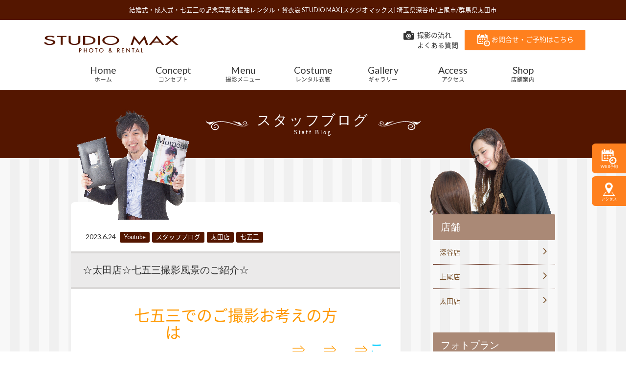

--- FILE ---
content_type: text/html; charset=UTF-8
request_url: https://www.studiomax.jp/blog/post-34723/
body_size: 70415
content:
<!DOCTYPE html>
<!--[if lt IE 7]><html class="no-js lt-ie9 lt-ie8 lt-ie7"> <![endif]-->
<!--[if IE 7]><html class="no-js lt-ie9 lt-ie8"> <![endif]-->
<!--[if IE 8]><html class="no-js lt-ie9"> <![endif]-->
<!--[if gt IE 8]><!--> <html lang="ja"class="no-js"> <!--<![endif]-->
<head>
<meta charset="UTF-8">
<script type="text/javascript">
if ((navigator.userAgent.indexOf('iPhone') > 0) || navigator.userAgent.indexOf('iPod') > 0 || navigator.userAgent.indexOf('Android') > 0) {
        document.write('<meta name="viewport" content="initial-scale=1.0, maximum-scale=2.0, user-scalable=yes">');
    }else{
        document.write('<meta name="viewport" content="width=1276px", minima-ui>');
    }
</script>
<!-- Google Tag Manager 2025/10/31 変更タグ -->
<script>(function(w,d,s,l,i){w[l]=w[l]||[];w[l].push({'gtm.start':
new Date().getTime(),event:'gtm.js'});var f=d.getElementsByTagName(s)[0],
j=d.createElement(s),dl=l!='dataLayer'?'&l='+l:'';j.async=true;j.src=
'https://www.googletagmanager.com/gtm.js?id='+i+dl;f.parentNode.insertBefore(j,f);
})(window,document,'script','dataLayer','GTM-54C4TXFQ');</script>
<!-- End Google Tag Manager -->

<!-- Google Tag Manager 2025/11/04 変更タグ -->
<script>(function(w,d,s,l,i){w[l]=w[l]||[];w[l].push({'gtm.start':
new Date().getTime(),event:'gtm.js'});var f=d.getElementsByTagName(s)[0],
j=d.createElement(s),dl=l!='dataLayer'?'&l='+l:'';j.async=true;j.src=
'https://www.googletagmanager.com/gtm.js?id='+i+dl;f.parentNode.insertBefore(j,f);
})(window,document,'script','dataLayer','GTM-PZPQGLL3');</script>
<!-- End Google Tag Manager -->

<!-- Google Tag Manager -->
<script>(function(w,d,s,l,i){w[l]=w[l]||[];w[l].push({'gtm.start':
new Date().getTime(),event:'gtm.js'});var f=d.getElementsByTagName(s)[0],
j=d.createElement(s),dl=l!='dataLayer'?'&l='+l:'';j.async=true;j.src=
'https://www.googletagmanager.com/gtm.js?id='+i+dl;f.parentNode.insertBefore(j,f);
})(window,document,'script','dataLayer','GTM-5G9PM6F4');</script>
<!-- End Google Tag Manager -->
<!-- Global site tag (gtag.js) - Google Ads: 823027071 --> 
<script async src="https://www.googletagmanager.com/gtag/js?id=AW-823027071"></script>
<script> window.dataLayer = window.dataLayer || []; function gtag(){dataLayer.push(arguments);} gtag('js', new Date()); gtag('config', 'AW-823027071'); </script> 

	<style>img:is([sizes="auto" i], [sizes^="auto," i]) { contain-intrinsic-size: 3000px 1500px }</style>
	
		<!-- All in One SEO 4.8.7 - aioseo.com -->
		<title>☆太田店☆七五三撮影風景のご紹介☆</title>
	<meta name="description" content="七五三でのご撮影お考えの方は ⇒ ⇒ ⇒こちらから！！✨ . . こ" />
	<meta name="robots" content="max-image-preview:large" />
	<meta name="author" content="admin_studiomax"/>
	<meta name="google-site-verification" content="7f90ZAzW1uSLk24e6pVcFcbSgY3G0MEjHaD9NoR9yQI" />
	<meta name="keywords" content="youtube,スタッフブログ,ブログ,太田店,七五三" />
	<link rel="canonical" href="https://www.studiomax.jp/blog/post-34723/" />
	<meta name="generator" content="All in One SEO (AIOSEO) 4.8.7" />
		<meta property="og:locale" content="ja_JP" />
		<meta property="og:site_name" content="結婚式・成人式・七五三の記念写真撮影 | スタジオマックス" />
		<meta property="og:type" content="article" />
		<meta property="og:title" content="☆太田店☆七五三撮影風景のご紹介☆" />
		<meta property="og:description" content="七五三でのご撮影お考えの方は ⇒ ⇒ ⇒こちらから！！✨ . . こ" />
		<meta property="og:url" content="https://www.studiomax.jp/blog/post-34723/" />
		<meta property="og:image" content="https://www.studiomax.jp/wp/wp-content/uploads/2023/06/sam1-1.jpg" />
		<meta property="og:image:secure_url" content="https://www.studiomax.jp/wp/wp-content/uploads/2023/06/sam1-1.jpg" />
		<meta property="og:image:width" content="1000" />
		<meta property="og:image:height" content="563" />
		<meta property="article:published_time" content="2023-06-24T01:51:52+00:00" />
		<meta property="article:modified_time" content="2023-06-16T08:54:04+00:00" />
		<meta name="twitter:card" content="summary_large_image" />
		<meta name="twitter:title" content="☆太田店☆七五三撮影風景のご紹介☆" />
		<meta name="twitter:description" content="七五三でのご撮影お考えの方は ⇒ ⇒ ⇒こちらから！！✨ . . こ" />
		<meta name="twitter:image" content="https://www.studiomax.jp/wp/wp-content/uploads/2023/06/sam1-1.jpg" />
		<script type="application/ld+json" class="aioseo-schema">
			{"@context":"https:\/\/schema.org","@graph":[{"@type":"Article","@id":"https:\/\/www.studiomax.jp\/blog\/post-34723\/#article","name":"\u2606\u592a\u7530\u5e97\u2606\u4e03\u4e94\u4e09\u64ae\u5f71\u98a8\u666f\u306e\u3054\u7d39\u4ecb\u2606","headline":"\u2606\u592a\u7530\u5e97\u2606\u4e03\u4e94\u4e09\u64ae\u5f71\u98a8\u666f\u306e\u3054\u7d39\u4ecb\u2606","author":{"@id":"https:\/\/www.studiomax.jp\/author\/admin_studiomax\/#author"},"publisher":{"@id":"https:\/\/www.studiomax.jp\/#organization"},"image":{"@type":"ImageObject","url":"https:\/\/www.studiomax.jp\/wp\/wp-content\/uploads\/2023\/06\/sam1-1.jpg","width":1000,"height":563},"datePublished":"2023-06-24T10:51:52+09:00","dateModified":"2023-06-16T17:54:04+09:00","inLanguage":"ja","mainEntityOfPage":{"@id":"https:\/\/www.studiomax.jp\/blog\/post-34723\/#webpage"},"isPartOf":{"@id":"https:\/\/www.studiomax.jp\/blog\/post-34723\/#webpage"},"articleSection":"Youtube, \u30b9\u30bf\u30c3\u30d5\u30d6\u30ed\u30b0, \u30d6\u30ed\u30b0, \u592a\u7530\u5e97, \u4e03\u4e94\u4e09"},{"@type":"BreadcrumbList","@id":"https:\/\/www.studiomax.jp\/blog\/post-34723\/#breadcrumblist","itemListElement":[{"@type":"ListItem","@id":"https:\/\/www.studiomax.jp#listItem","position":1,"name":"Home","item":"https:\/\/www.studiomax.jp","nextItem":{"@type":"ListItem","@id":"https:\/\/www.studiomax.jp\/category\/blog\/#listItem","name":"\u30d6\u30ed\u30b0"}},{"@type":"ListItem","@id":"https:\/\/www.studiomax.jp\/category\/blog\/#listItem","position":2,"name":"\u30d6\u30ed\u30b0","item":"https:\/\/www.studiomax.jp\/category\/blog\/","nextItem":{"@type":"ListItem","@id":"https:\/\/www.studiomax.jp\/category\/blog\/staff\/#listItem","name":"\u5e97\u8217"},"previousItem":{"@type":"ListItem","@id":"https:\/\/www.studiomax.jp#listItem","name":"Home"}},{"@type":"ListItem","@id":"https:\/\/www.studiomax.jp\/category\/blog\/staff\/#listItem","position":3,"name":"\u5e97\u8217","item":"https:\/\/www.studiomax.jp\/category\/blog\/staff\/","nextItem":{"@type":"ListItem","@id":"https:\/\/www.studiomax.jp\/category\/blog\/staff\/oota\/#listItem","name":"\u592a\u7530\u5e97"},"previousItem":{"@type":"ListItem","@id":"https:\/\/www.studiomax.jp\/category\/blog\/#listItem","name":"\u30d6\u30ed\u30b0"}},{"@type":"ListItem","@id":"https:\/\/www.studiomax.jp\/category\/blog\/staff\/oota\/#listItem","position":4,"name":"\u592a\u7530\u5e97","item":"https:\/\/www.studiomax.jp\/category\/blog\/staff\/oota\/","nextItem":{"@type":"ListItem","@id":"https:\/\/www.studiomax.jp\/blog\/post-34723\/#listItem","name":"\u2606\u592a\u7530\u5e97\u2606\u4e03\u4e94\u4e09\u64ae\u5f71\u98a8\u666f\u306e\u3054\u7d39\u4ecb\u2606"},"previousItem":{"@type":"ListItem","@id":"https:\/\/www.studiomax.jp\/category\/blog\/staff\/#listItem","name":"\u5e97\u8217"}},{"@type":"ListItem","@id":"https:\/\/www.studiomax.jp\/blog\/post-34723\/#listItem","position":5,"name":"\u2606\u592a\u7530\u5e97\u2606\u4e03\u4e94\u4e09\u64ae\u5f71\u98a8\u666f\u306e\u3054\u7d39\u4ecb\u2606","previousItem":{"@type":"ListItem","@id":"https:\/\/www.studiomax.jp\/category\/blog\/staff\/oota\/#listItem","name":"\u592a\u7530\u5e97"}}]},{"@type":"Organization","@id":"https:\/\/www.studiomax.jp\/#organization","name":"\u30b9\u30bf\u30b8\u30aa\u30de\u30c3\u30af\u30b9","description":"\u4e0a\u5c3e\u5e02\u3001\u6df1\u8c37\u5e02\u3001\u592a\u7530\u5e02\u306b\u3042\u308b\u7d50\u5a5a\u5f0f\u30fb\u6210\u4eba\u5f0f\u30fb\u4e03\u4e94\u4e09\u306e\u8a18\u5ff5\u5199\u771f\u64ae\u5f71","url":"https:\/\/www.studiomax.jp\/"},{"@type":"Person","@id":"https:\/\/www.studiomax.jp\/author\/admin_studiomax\/#author","url":"https:\/\/www.studiomax.jp\/author\/admin_studiomax\/","name":"admin_studiomax","image":{"@type":"ImageObject","@id":"https:\/\/www.studiomax.jp\/blog\/post-34723\/#authorImage","url":"https:\/\/secure.gravatar.com\/avatar\/1030f31ce31706be32b97d98d57629fc77d64c09ae61c7e9d6908c257a1ac3d8?s=96&d=mm&r=g","width":96,"height":96,"caption":"admin_studiomax"}},{"@type":"WebPage","@id":"https:\/\/www.studiomax.jp\/blog\/post-34723\/#webpage","url":"https:\/\/www.studiomax.jp\/blog\/post-34723\/","name":"\u2606\u592a\u7530\u5e97\u2606\u4e03\u4e94\u4e09\u64ae\u5f71\u98a8\u666f\u306e\u3054\u7d39\u4ecb\u2606","description":"\u4e03\u4e94\u4e09\u3067\u306e\u3054\u64ae\u5f71\u304a\u8003\u3048\u306e\u65b9\u306f \u21d2 \u21d2 \u21d2\u3053\u3061\u3089\u304b\u3089\uff01\uff01\u2728 . . \u3053","inLanguage":"ja","isPartOf":{"@id":"https:\/\/www.studiomax.jp\/#website"},"breadcrumb":{"@id":"https:\/\/www.studiomax.jp\/blog\/post-34723\/#breadcrumblist"},"author":{"@id":"https:\/\/www.studiomax.jp\/author\/admin_studiomax\/#author"},"creator":{"@id":"https:\/\/www.studiomax.jp\/author\/admin_studiomax\/#author"},"image":{"@type":"ImageObject","url":"https:\/\/www.studiomax.jp\/wp\/wp-content\/uploads\/2023\/06\/sam1-1.jpg","@id":"https:\/\/www.studiomax.jp\/blog\/post-34723\/#mainImage","width":1000,"height":563},"primaryImageOfPage":{"@id":"https:\/\/www.studiomax.jp\/blog\/post-34723\/#mainImage"},"datePublished":"2023-06-24T10:51:52+09:00","dateModified":"2023-06-16T17:54:04+09:00"},{"@type":"WebSite","@id":"https:\/\/www.studiomax.jp\/#website","url":"https:\/\/www.studiomax.jp\/","name":"\u30b9\u30bf\u30b8\u30aa\u30de\u30c3\u30af\u30b9","description":"\u4e0a\u5c3e\u5e02\u3001\u6df1\u8c37\u5e02\u3001\u592a\u7530\u5e02\u306b\u3042\u308b\u7d50\u5a5a\u5f0f\u30fb\u6210\u4eba\u5f0f\u30fb\u4e03\u4e94\u4e09\u306e\u8a18\u5ff5\u5199\u771f\u64ae\u5f71","inLanguage":"ja","publisher":{"@id":"https:\/\/www.studiomax.jp\/#organization"}}]}
		</script>
		<!-- All in One SEO -->

<script type="text/javascript">
/* <![CDATA[ */
window._wpemojiSettings = {"baseUrl":"https:\/\/s.w.org\/images\/core\/emoji\/16.0.1\/72x72\/","ext":".png","svgUrl":"https:\/\/s.w.org\/images\/core\/emoji\/16.0.1\/svg\/","svgExt":".svg","source":{"concatemoji":"https:\/\/www.studiomax.jp\/wp\/wp-includes\/js\/wp-emoji-release.min.js?ver=6.8.3"}};
/*! This file is auto-generated */
!function(s,n){var o,i,e;function c(e){try{var t={supportTests:e,timestamp:(new Date).valueOf()};sessionStorage.setItem(o,JSON.stringify(t))}catch(e){}}function p(e,t,n){e.clearRect(0,0,e.canvas.width,e.canvas.height),e.fillText(t,0,0);var t=new Uint32Array(e.getImageData(0,0,e.canvas.width,e.canvas.height).data),a=(e.clearRect(0,0,e.canvas.width,e.canvas.height),e.fillText(n,0,0),new Uint32Array(e.getImageData(0,0,e.canvas.width,e.canvas.height).data));return t.every(function(e,t){return e===a[t]})}function u(e,t){e.clearRect(0,0,e.canvas.width,e.canvas.height),e.fillText(t,0,0);for(var n=e.getImageData(16,16,1,1),a=0;a<n.data.length;a++)if(0!==n.data[a])return!1;return!0}function f(e,t,n,a){switch(t){case"flag":return n(e,"\ud83c\udff3\ufe0f\u200d\u26a7\ufe0f","\ud83c\udff3\ufe0f\u200b\u26a7\ufe0f")?!1:!n(e,"\ud83c\udde8\ud83c\uddf6","\ud83c\udde8\u200b\ud83c\uddf6")&&!n(e,"\ud83c\udff4\udb40\udc67\udb40\udc62\udb40\udc65\udb40\udc6e\udb40\udc67\udb40\udc7f","\ud83c\udff4\u200b\udb40\udc67\u200b\udb40\udc62\u200b\udb40\udc65\u200b\udb40\udc6e\u200b\udb40\udc67\u200b\udb40\udc7f");case"emoji":return!a(e,"\ud83e\udedf")}return!1}function g(e,t,n,a){var r="undefined"!=typeof WorkerGlobalScope&&self instanceof WorkerGlobalScope?new OffscreenCanvas(300,150):s.createElement("canvas"),o=r.getContext("2d",{willReadFrequently:!0}),i=(o.textBaseline="top",o.font="600 32px Arial",{});return e.forEach(function(e){i[e]=t(o,e,n,a)}),i}function t(e){var t=s.createElement("script");t.src=e,t.defer=!0,s.head.appendChild(t)}"undefined"!=typeof Promise&&(o="wpEmojiSettingsSupports",i=["flag","emoji"],n.supports={everything:!0,everythingExceptFlag:!0},e=new Promise(function(e){s.addEventListener("DOMContentLoaded",e,{once:!0})}),new Promise(function(t){var n=function(){try{var e=JSON.parse(sessionStorage.getItem(o));if("object"==typeof e&&"number"==typeof e.timestamp&&(new Date).valueOf()<e.timestamp+604800&&"object"==typeof e.supportTests)return e.supportTests}catch(e){}return null}();if(!n){if("undefined"!=typeof Worker&&"undefined"!=typeof OffscreenCanvas&&"undefined"!=typeof URL&&URL.createObjectURL&&"undefined"!=typeof Blob)try{var e="postMessage("+g.toString()+"("+[JSON.stringify(i),f.toString(),p.toString(),u.toString()].join(",")+"));",a=new Blob([e],{type:"text/javascript"}),r=new Worker(URL.createObjectURL(a),{name:"wpTestEmojiSupports"});return void(r.onmessage=function(e){c(n=e.data),r.terminate(),t(n)})}catch(e){}c(n=g(i,f,p,u))}t(n)}).then(function(e){for(var t in e)n.supports[t]=e[t],n.supports.everything=n.supports.everything&&n.supports[t],"flag"!==t&&(n.supports.everythingExceptFlag=n.supports.everythingExceptFlag&&n.supports[t]);n.supports.everythingExceptFlag=n.supports.everythingExceptFlag&&!n.supports.flag,n.DOMReady=!1,n.readyCallback=function(){n.DOMReady=!0}}).then(function(){return e}).then(function(){var e;n.supports.everything||(n.readyCallback(),(e=n.source||{}).concatemoji?t(e.concatemoji):e.wpemoji&&e.twemoji&&(t(e.twemoji),t(e.wpemoji)))}))}((window,document),window._wpemojiSettings);
/* ]]> */
</script>
<link rel='stylesheet' id='sbi_styles-css' href='https://www.studiomax.jp/wp/wp-content/plugins/instagram-feed/css/sbi-styles.min.css?ver=6.9.1' type='text/css' media='all' />
<style id='wp-emoji-styles-inline-css' type='text/css'>

	img.wp-smiley, img.emoji {
		display: inline !important;
		border: none !important;
		box-shadow: none !important;
		height: 1em !important;
		width: 1em !important;
		margin: 0 0.07em !important;
		vertical-align: -0.1em !important;
		background: none !important;
		padding: 0 !important;
	}
</style>
<link rel='stylesheet' id='wp-block-library-css' href='https://www.studiomax.jp/wp/wp-includes/css/dist/block-library/style.min.css?ver=6.8.3' type='text/css' media='all' />
<style id='classic-theme-styles-inline-css' type='text/css'>
/*! This file is auto-generated */
.wp-block-button__link{color:#fff;background-color:#32373c;border-radius:9999px;box-shadow:none;text-decoration:none;padding:calc(.667em + 2px) calc(1.333em + 2px);font-size:1.125em}.wp-block-file__button{background:#32373c;color:#fff;text-decoration:none}
</style>
<style id='global-styles-inline-css' type='text/css'>
:root{--wp--preset--aspect-ratio--square: 1;--wp--preset--aspect-ratio--4-3: 4/3;--wp--preset--aspect-ratio--3-4: 3/4;--wp--preset--aspect-ratio--3-2: 3/2;--wp--preset--aspect-ratio--2-3: 2/3;--wp--preset--aspect-ratio--16-9: 16/9;--wp--preset--aspect-ratio--9-16: 9/16;--wp--preset--color--black: #000000;--wp--preset--color--cyan-bluish-gray: #abb8c3;--wp--preset--color--white: #ffffff;--wp--preset--color--pale-pink: #f78da7;--wp--preset--color--vivid-red: #cf2e2e;--wp--preset--color--luminous-vivid-orange: #ff6900;--wp--preset--color--luminous-vivid-amber: #fcb900;--wp--preset--color--light-green-cyan: #7bdcb5;--wp--preset--color--vivid-green-cyan: #00d084;--wp--preset--color--pale-cyan-blue: #8ed1fc;--wp--preset--color--vivid-cyan-blue: #0693e3;--wp--preset--color--vivid-purple: #9b51e0;--wp--preset--gradient--vivid-cyan-blue-to-vivid-purple: linear-gradient(135deg,rgba(6,147,227,1) 0%,rgb(155,81,224) 100%);--wp--preset--gradient--light-green-cyan-to-vivid-green-cyan: linear-gradient(135deg,rgb(122,220,180) 0%,rgb(0,208,130) 100%);--wp--preset--gradient--luminous-vivid-amber-to-luminous-vivid-orange: linear-gradient(135deg,rgba(252,185,0,1) 0%,rgba(255,105,0,1) 100%);--wp--preset--gradient--luminous-vivid-orange-to-vivid-red: linear-gradient(135deg,rgba(255,105,0,1) 0%,rgb(207,46,46) 100%);--wp--preset--gradient--very-light-gray-to-cyan-bluish-gray: linear-gradient(135deg,rgb(238,238,238) 0%,rgb(169,184,195) 100%);--wp--preset--gradient--cool-to-warm-spectrum: linear-gradient(135deg,rgb(74,234,220) 0%,rgb(151,120,209) 20%,rgb(207,42,186) 40%,rgb(238,44,130) 60%,rgb(251,105,98) 80%,rgb(254,248,76) 100%);--wp--preset--gradient--blush-light-purple: linear-gradient(135deg,rgb(255,206,236) 0%,rgb(152,150,240) 100%);--wp--preset--gradient--blush-bordeaux: linear-gradient(135deg,rgb(254,205,165) 0%,rgb(254,45,45) 50%,rgb(107,0,62) 100%);--wp--preset--gradient--luminous-dusk: linear-gradient(135deg,rgb(255,203,112) 0%,rgb(199,81,192) 50%,rgb(65,88,208) 100%);--wp--preset--gradient--pale-ocean: linear-gradient(135deg,rgb(255,245,203) 0%,rgb(182,227,212) 50%,rgb(51,167,181) 100%);--wp--preset--gradient--electric-grass: linear-gradient(135deg,rgb(202,248,128) 0%,rgb(113,206,126) 100%);--wp--preset--gradient--midnight: linear-gradient(135deg,rgb(2,3,129) 0%,rgb(40,116,252) 100%);--wp--preset--font-size--small: 13px;--wp--preset--font-size--medium: 20px;--wp--preset--font-size--large: 36px;--wp--preset--font-size--x-large: 42px;--wp--preset--spacing--20: 0.44rem;--wp--preset--spacing--30: 0.67rem;--wp--preset--spacing--40: 1rem;--wp--preset--spacing--50: 1.5rem;--wp--preset--spacing--60: 2.25rem;--wp--preset--spacing--70: 3.38rem;--wp--preset--spacing--80: 5.06rem;--wp--preset--shadow--natural: 6px 6px 9px rgba(0, 0, 0, 0.2);--wp--preset--shadow--deep: 12px 12px 50px rgba(0, 0, 0, 0.4);--wp--preset--shadow--sharp: 6px 6px 0px rgba(0, 0, 0, 0.2);--wp--preset--shadow--outlined: 6px 6px 0px -3px rgba(255, 255, 255, 1), 6px 6px rgba(0, 0, 0, 1);--wp--preset--shadow--crisp: 6px 6px 0px rgba(0, 0, 0, 1);}:where(.is-layout-flex){gap: 0.5em;}:where(.is-layout-grid){gap: 0.5em;}body .is-layout-flex{display: flex;}.is-layout-flex{flex-wrap: wrap;align-items: center;}.is-layout-flex > :is(*, div){margin: 0;}body .is-layout-grid{display: grid;}.is-layout-grid > :is(*, div){margin: 0;}:where(.wp-block-columns.is-layout-flex){gap: 2em;}:where(.wp-block-columns.is-layout-grid){gap: 2em;}:where(.wp-block-post-template.is-layout-flex){gap: 1.25em;}:where(.wp-block-post-template.is-layout-grid){gap: 1.25em;}.has-black-color{color: var(--wp--preset--color--black) !important;}.has-cyan-bluish-gray-color{color: var(--wp--preset--color--cyan-bluish-gray) !important;}.has-white-color{color: var(--wp--preset--color--white) !important;}.has-pale-pink-color{color: var(--wp--preset--color--pale-pink) !important;}.has-vivid-red-color{color: var(--wp--preset--color--vivid-red) !important;}.has-luminous-vivid-orange-color{color: var(--wp--preset--color--luminous-vivid-orange) !important;}.has-luminous-vivid-amber-color{color: var(--wp--preset--color--luminous-vivid-amber) !important;}.has-light-green-cyan-color{color: var(--wp--preset--color--light-green-cyan) !important;}.has-vivid-green-cyan-color{color: var(--wp--preset--color--vivid-green-cyan) !important;}.has-pale-cyan-blue-color{color: var(--wp--preset--color--pale-cyan-blue) !important;}.has-vivid-cyan-blue-color{color: var(--wp--preset--color--vivid-cyan-blue) !important;}.has-vivid-purple-color{color: var(--wp--preset--color--vivid-purple) !important;}.has-black-background-color{background-color: var(--wp--preset--color--black) !important;}.has-cyan-bluish-gray-background-color{background-color: var(--wp--preset--color--cyan-bluish-gray) !important;}.has-white-background-color{background-color: var(--wp--preset--color--white) !important;}.has-pale-pink-background-color{background-color: var(--wp--preset--color--pale-pink) !important;}.has-vivid-red-background-color{background-color: var(--wp--preset--color--vivid-red) !important;}.has-luminous-vivid-orange-background-color{background-color: var(--wp--preset--color--luminous-vivid-orange) !important;}.has-luminous-vivid-amber-background-color{background-color: var(--wp--preset--color--luminous-vivid-amber) !important;}.has-light-green-cyan-background-color{background-color: var(--wp--preset--color--light-green-cyan) !important;}.has-vivid-green-cyan-background-color{background-color: var(--wp--preset--color--vivid-green-cyan) !important;}.has-pale-cyan-blue-background-color{background-color: var(--wp--preset--color--pale-cyan-blue) !important;}.has-vivid-cyan-blue-background-color{background-color: var(--wp--preset--color--vivid-cyan-blue) !important;}.has-vivid-purple-background-color{background-color: var(--wp--preset--color--vivid-purple) !important;}.has-black-border-color{border-color: var(--wp--preset--color--black) !important;}.has-cyan-bluish-gray-border-color{border-color: var(--wp--preset--color--cyan-bluish-gray) !important;}.has-white-border-color{border-color: var(--wp--preset--color--white) !important;}.has-pale-pink-border-color{border-color: var(--wp--preset--color--pale-pink) !important;}.has-vivid-red-border-color{border-color: var(--wp--preset--color--vivid-red) !important;}.has-luminous-vivid-orange-border-color{border-color: var(--wp--preset--color--luminous-vivid-orange) !important;}.has-luminous-vivid-amber-border-color{border-color: var(--wp--preset--color--luminous-vivid-amber) !important;}.has-light-green-cyan-border-color{border-color: var(--wp--preset--color--light-green-cyan) !important;}.has-vivid-green-cyan-border-color{border-color: var(--wp--preset--color--vivid-green-cyan) !important;}.has-pale-cyan-blue-border-color{border-color: var(--wp--preset--color--pale-cyan-blue) !important;}.has-vivid-cyan-blue-border-color{border-color: var(--wp--preset--color--vivid-cyan-blue) !important;}.has-vivid-purple-border-color{border-color: var(--wp--preset--color--vivid-purple) !important;}.has-vivid-cyan-blue-to-vivid-purple-gradient-background{background: var(--wp--preset--gradient--vivid-cyan-blue-to-vivid-purple) !important;}.has-light-green-cyan-to-vivid-green-cyan-gradient-background{background: var(--wp--preset--gradient--light-green-cyan-to-vivid-green-cyan) !important;}.has-luminous-vivid-amber-to-luminous-vivid-orange-gradient-background{background: var(--wp--preset--gradient--luminous-vivid-amber-to-luminous-vivid-orange) !important;}.has-luminous-vivid-orange-to-vivid-red-gradient-background{background: var(--wp--preset--gradient--luminous-vivid-orange-to-vivid-red) !important;}.has-very-light-gray-to-cyan-bluish-gray-gradient-background{background: var(--wp--preset--gradient--very-light-gray-to-cyan-bluish-gray) !important;}.has-cool-to-warm-spectrum-gradient-background{background: var(--wp--preset--gradient--cool-to-warm-spectrum) !important;}.has-blush-light-purple-gradient-background{background: var(--wp--preset--gradient--blush-light-purple) !important;}.has-blush-bordeaux-gradient-background{background: var(--wp--preset--gradient--blush-bordeaux) !important;}.has-luminous-dusk-gradient-background{background: var(--wp--preset--gradient--luminous-dusk) !important;}.has-pale-ocean-gradient-background{background: var(--wp--preset--gradient--pale-ocean) !important;}.has-electric-grass-gradient-background{background: var(--wp--preset--gradient--electric-grass) !important;}.has-midnight-gradient-background{background: var(--wp--preset--gradient--midnight) !important;}.has-small-font-size{font-size: var(--wp--preset--font-size--small) !important;}.has-medium-font-size{font-size: var(--wp--preset--font-size--medium) !important;}.has-large-font-size{font-size: var(--wp--preset--font-size--large) !important;}.has-x-large-font-size{font-size: var(--wp--preset--font-size--x-large) !important;}
:where(.wp-block-post-template.is-layout-flex){gap: 1.25em;}:where(.wp-block-post-template.is-layout-grid){gap: 1.25em;}
:where(.wp-block-columns.is-layout-flex){gap: 2em;}:where(.wp-block-columns.is-layout-grid){gap: 2em;}
:root :where(.wp-block-pullquote){font-size: 1.5em;line-height: 1.6;}
</style>
<link rel='stylesheet' id='biz-cal-style-css' href='https://www.studiomax.jp/wp/wp-content/plugins/biz-calendar/biz-cal.css?ver=2.0.1' type='text/css' media='all' />
<link rel='stylesheet' id='contact-form-7-css' href='https://www.studiomax.jp/wp/wp-content/plugins/contact-form-7/includes/css/styles.css?ver=6.1.1' type='text/css' media='all' />
<link rel='stylesheet' id='contact-form-7-confirm-css' href='https://www.studiomax.jp/wp/wp-content/plugins/contact-form-7-add-confirm/includes/css/styles.css?ver=5.1' type='text/css' media='all' />
<link rel='stylesheet' id='wp-pagenavi-css' href='https://www.studiomax.jp/wp/wp-content/plugins/wp-pagenavi/pagenavi-css.css?ver=2.70' type='text/css' media='all' />
<link rel='stylesheet' id='jquery-ui-smoothness-css' href='https://www.studiomax.jp/wp/wp-content/plugins/contact-form-7/includes/js/jquery-ui/themes/smoothness/jquery-ui.min.css?ver=1.12.1' type='text/css' media='screen' />
<script type="text/javascript" src="https://www.studiomax.jp/wp/wp-includes/js/jquery/jquery.min.js?ver=3.7.1" id="jquery-core-js"></script>
<script type="text/javascript" src="https://www.studiomax.jp/wp/wp-includes/js/jquery/jquery-migrate.min.js?ver=3.4.1" id="jquery-migrate-js"></script>
<script type="text/javascript" id="biz-cal-script-js-extra">
/* <![CDATA[ */
var bizcalOptions = {"holiday_title":"\u5b9a\u4f11\u65e5","wed":"on","temp_holidays":"2025-01-01\r\n2025-01-02\r\n2025-01-03\r\n2025-02-06\r\n2025-02-20\r\n2025-04-03\r\n2025-04-17\r\n2025-05-01\r\n2025-05-15\r\n2025-06-05\r\n2025-06-19\r\n2025-07-03\r\n2025-07-17\r\n2025-08-07\r\n2025-09-01\r\n2025-09-02\r\n2025-09-04\r\n2025-09-05\r\n2025-10-02\r\n2025-10-16\r\n2025-12-04\r\n2025-12-18\r\n2025-12-29\r\n2025-12-30\r\n2025-12-31\r\n2026-01-01\r\n2026-01-02\r\n2026-01-03\r\n2026-02-05\r\n2026-02-12\r\n2026-02-19\r\n2026-04-02\r\n2026-04-16\r\n2026-04-30\r\n2026-05-07\r\n2026-05-08\r\n2026-05-21\r\n2026-06-04\r\n2026-06-18\r\n2026-07-02\r\n2026-07-16\r\n2026-08-06\r\n2026-08-20\r\n2026-08-31\r\n2026-09-01\r\n2026-09-03\r\n2026-09-04\r\n2026-09-17\r\n2026-09-24\r\n2026-10-01\r\n2026-10-15\r\n2026-12-03\r\n2026-12-17\r\n2026-12-29\r\n2026-12-30\r\n2026-12-31\r\n2027-01-01\r\n2027-01-02\r\n2027-01-03","temp_weekdays":"2026-02-11\r\n2026-04-29\r\n2026-05-06\r\n2026-09-23\r\n","eventday_title":"","eventday_url":"https:\/\/www.studiomax.jp\/wp\/wp-content\/uploads\/2017\/02\/furisode_ageo_10-1.jpg","eventdays":"","month_limit":"\u6307\u5b9a","nextmonthlimit":"12","prevmonthlimit":"0","plugindir":"https:\/\/www.studiomax.jp\/wp\/wp-content\/plugins\/biz-calendar\/","national_holiday":""};
/* ]]> */
</script>
<script type="text/javascript" src="https://www.studiomax.jp/wp/wp-content/plugins/biz-calendar/calendar.js?ver=2.0.1" id="biz-cal-script-js"></script>
<link rel="https://api.w.org/" href="https://www.studiomax.jp/wp-json/" /><link rel="alternate" title="JSON" type="application/json" href="https://www.studiomax.jp/wp-json/wp/v2/posts/34723" /><link rel='shortlink' href='https://www.studiomax.jp/?p=34723' />
<link rel="alternate" title="oEmbed (JSON)" type="application/json+oembed" href="https://www.studiomax.jp/wp-json/oembed/1.0/embed?url=https%3A%2F%2Fwww.studiomax.jp%2Fblog%2Fpost-34723%2F" />
<link rel="alternate" title="oEmbed (XML)" type="text/xml+oembed" href="https://www.studiomax.jp/wp-json/oembed/1.0/embed?url=https%3A%2F%2Fwww.studiomax.jp%2Fblog%2Fpost-34723%2F&#038;format=xml" />
<style type="text/css">.recentcomments a{display:inline !important;padding:0 !important;margin:0 !important;}</style><link rel="icon" href="https://www.studiomax.jp/wp/wp-content/uploads/2017/03/cropped-i-32x32.png" sizes="32x32" />
<link rel="icon" href="https://www.studiomax.jp/wp/wp-content/uploads/2017/03/cropped-i-192x192.png" sizes="192x192" />
<link rel="apple-touch-icon" href="https://www.studiomax.jp/wp/wp-content/uploads/2017/03/cropped-i-180x180.png" />
<meta name="msapplication-TileImage" content="https://www.studiomax.jp/wp/wp-content/uploads/2017/03/cropped-i-270x270.png" />
<!-- <meta name="viewport" content="width=device-width, initial-scale=1.0, maximum-scale=1, user-scalable=0" /> -->
<link rel="shortcut icon" href="https://www.studiomax.jp/common/images/favicon.ico" type="image/x-icon" />
<link rel="stylesheet" href="https://fonts.googleapis.com/earlyaccess/notosansjapanese.css">
<link href='https://fonts.googleapis.com/css?family=Lato:300,400' rel='stylesheet' type='text/css'>
<link rel="stylesheet" href="https://www.studiomax.jp/common/css/icon.css">
<link rel="stylesheet" href="https://www.studiomax.jp/common/css/jquery.jscrollpane.css" />
<link rel="stylesheet" href="https://www.studiomax.jp/common/css/default.css?20260114-1137" />
<link rel="stylesheet" href="https://www.studiomax.jp/common/bxslider/jquery.bxslider.css" />
<link rel="stylesheet" href="https://www.studiomax.jp/common/lightbox/css/lightbox.min.css">
<link rel="stylesheet" href="https://www.studiomax.jp/common/css/layout.css?20260114-1137" />
<link rel="stylesheet" href="https://www.studiomax.jp/common/css/tab.css?20260114-1137" />

<!--[if lt IE 9]><script src="https://html5shiv.googlecode.com/svn/trunk/html5.js"></script><![endif]-->
<script type="text/javascript" src="https://ajax.googleapis.com/ajax/libs/jquery/1.10.2/jquery.min.js"></script>
<script type="text/javascript" src="https://www.studiomax.jp/common/js/jquery.easing.1.3.js"></script>
<script type="text/javascript" src="https://www.studiomax.jp/common/js/jquery.mousewheel.js"></script>
<script type="text/javascript" src="https://www.studiomax.jp/common/js/icon.js"></script>
<script type="text/javascript" src="https://www.studiomax.jp/common/js/slider.js"></script>
<script type="text/javascript" src="https://www.studiomax.jp/common/js/side-fixed.js"></script>
<script src="https://www.studiomax.jp/common/lightbox/js/lightbox-plus-jquery.min.js"></script>
<script type="text/javascript" src="https://www.studiomax.jp/common/js/d.js?20260114-1137"></script>
<script type="text/javascript" src="https://www.studiomax.jp/common/bxslider/jquery.bxslider.js"></script>
<script type="text/javascript" src="https://www.studiomax.jp/common/js/slider.js"></script>
<script type="text/javascript" src="https://www.studiomax.jp/common/js/jquery.jscrollpane.min.js"></script>
<script type="text/javascript" src="https://www.studiomax.jp/common/js/fb/jquery.fancybox.js"></script>
<script src="https://maps.googleapis.com/maps/api/js?key=AIzaSyDN31xPRiqybkp16eeDA053G7CsZyNeetA"></script>
<!-- Yahoo Code for your Conversion Page In your html page, add the snippet and call
yahoo_report_conversion when someone clicks on the phone number link or button. -->
<script type="text/javascript">
    /* <![CDATA[ */
    yahoo_snippet_vars = function() {
        var w = window;
        w.yahoo_conversion_id = 1000976628;
        w.yahoo_conversion_label = "OZQXCPDH_ZYBEN7ftJID";
        w.yahoo_conversion_value = 0;
        w.yahoo_remarketing_only = false;
    }
    // IF YOU CHANGE THE CODE BELOW, THIS CONVERSION TAG MAY NOT WORK.
    yahoo_report_conversion = function(url) {
        yahoo_snippet_vars();
        window.yahoo_conversion_format = "3";
        window.yahoo_is_call = true;
        var opt = new Object();
        opt.onload_callback = function() {
            if (typeof(url) != 'undefined') {
                window.location = url;
            }
        }
        var conv_handler = window['yahoo_trackConversion'];
        if (typeof(conv_handler) == 'function') {
            conv_handler(opt);
        }
    }
    /* ]]> */
</script>
<script type="text/javascript"
        src="https://s.yimg.jp/images/listing/tool/cv/conversion_async.js">
</script>
<script type="text/javascript">
if (navigator.userAgent.indexOf( 'iPad') > 0) {

} else {

$(function(){
	var winW = $(window).width();
	if( winW > 1040 ){
	$('a').hover(
		function(){$(this).fadeTo(0, 0.6).fadeTo('normal', 1.0);},
		function(){$(this).fadeTo('fast', 1.0);}
	);
	}

});

}
</script>
</head>
<body data-rsssl=1 class="page">

<!-- Google Tag Manager (noscript) 2025/10/31 変更タグ -->
<noscript><iframe src="https://www.googletagmanager.com/ns.html?id=GTM-54C4TXFQ"
height="0" width="0" style="display:none;visibility:hidden"></iframe></noscript>
<!-- End Google Tag Manager (noscript) -->

<!-- Google Tag Manager 2025/11/04 変更タグ -->
<noscript><iframe src="https://www.googletagmanager.com/ns.html?id=GTM-PZPQGLL3"
height="0" width="0" style="display:none;visibility:hidden"></iframe></noscript>
<!-- End Google Tag Manager (noscript) -->

<!-- Google Tag Manager (noscript) -->
<noscript><iframe src="https://www.googletagmanager.com/ns.html?id=GTM-5G9PM6F4"
height="0" width="0" style="display:none;visibility:hidden"></iframe></noscript>
<!-- End Google Tag Manager (noscript) -->
<div class="s_nav sp">
    <div class="main_nav">
        <nav class="nav clearfix">
        	<ul>
		        <li>
		        	<a href="https://www.studiomax.jp/">ホーム</a>
		        </li>
		        <li>
		        	<a href="https://www.studiomax.jp/news/">新着情報</a>
		        </li>
		        <li>
		        	<a href="https://www.studiomax.jp/category/blog/">ブログ</a>
		        </li>
		        <li>
		        	<a href="https://www.studiomax.jp/concept/">コンセプト</a>
		        </li>
		        <li>
		        	<a href="https://www.studiomax.jp/menu/">撮影メニュー</a>
		        </li>
		        <li>
		        	<a href="https://www.studiomax.jp/costume/">レンタル衣装</a>
		        </li>
		        <li>
		        	<a href="https://www.studiomax.jp/gallery/">ギャラリー</a>
		        </li>
		        <li>
		        	<a href="https://www.studiomax.jp/access/">アクセス</a>
		        </li>
		        <li>
					<h3 class="tog_btn">店舗案内</h3>
					<ul class="_second">
						<li><a href="https://www.studiomax.jp/shop_info/fukaya/">深谷店</a></li>
						<li><a href="https://www.studiomax.jp/shop_info/ageo/">上尾店</a></li>
						<li><a href="https://www.studiomax.jp/shop_info/ota/">太田店</a></li>
					</ul>
				</li>
		        <li>
		        	<a href="https://www.studiomax.jp/company/">会社概要</a>
		        </li>
		        <li>
		        	<a href="https://www.studiomax.jp/recruit/">採用情報</a>
		        </li>
		        <li>
		        	<a href="https://www.studiomax.jp/contact/">お問合せ</a>
		        </li>
		        <li>
		        	<a href="https://www.studiomax.jp/privacy/">プライバシーポリシー</a>
		        </li>
		        <li>
		        	<a href="https://www.studiomax.jp/sitemap/">サイトマップ</a>
		        </li>
		    </ul>
        </nav>
    </div>
</div>
<div class="all">
<div class="body_bk">

<div id="side_nav">
	<ul>
		<li>
			<a class="_web" href="https://www.studiomax.jp/reservation/">
				<span class="icon-yoyaku"></span><br>
				WEB予約
			</a>
		</li>
		<li>
			<a class="_map" href="https://www.studiomax.jp/shop/">
				<span class="icon-map"></span><br>
				アクセス
			</a>
		</li>
<!--
		<li>
			<a class="_map" target="_blank" href="https://www.instagram.com/studio.max_official/">
				<span class="icon-instagram"></span><br>
				Instagram
			</a>
		</li>
-->
	</ul>
</div>

<div id="page_top" class="clearfix">

	
	<header id="header">
		<div class="hed_ch"><h1>結婚式・成人式・七五三の記念写真＆振袖レンタル・貸衣裳 STUDIO MAX [スタジオマックス] 埼玉県深谷市/上尾市/群馬県太田市</h1></div>
		<div class="bk_wh">
		<div class="contents clearfix">
			<div class="hed_nav">
				<ul>
					<li class="_camera">
						<a href="https://www.studiomax.jp/flow/">撮影の流れ</a>
					</li>
					<li>
						<a href="https://www.studiomax.jp/faq/">よくある質問</a>
					</li>
				</ul>
<!--
				<ul>
					<li class="_instagram">
						<a target="_blank" href="https://www.instagram.com/studio.max_official/"><span class="icon-instagram"></span><br>Instagram</a>
					</li>
				</ul>
-->
				<div class="yoyaku">
					<a href="https://www.studiomax.jp/reservation/"><span class="icon-yoyaku"></span> お問合せ・ご予約<span class="pc">はこちら</span></a>
				</div>
			</div>
			<div class="m_w">
			<h2 class="logo">
				<a href="https://www.studiomax.jp/" title="スタジオマックス">
					<img src="https://www.studiomax.jp/common/images/logo.png" alt="STUDIO MAX">
				</a>
			</h2>
			<div id="menuButton_s">
				<a id="menuButton" class="side_button">
					<span></span>
					<span></span>
					<span></span>
				</a>
			</div>
			</div>
		</div>
		</div>
		<div class="h_nav">
		    <nav class="g_nav">
		    	<ul>
		    		<li class="active">
		    			<a href="https://www.studiomax.jp/">Home<span class="sub_txt">ホーム</span></a>
		    		</li>
		    		<li>
		    			<a href="https://www.studiomax.jp/concept/">Concept<span class="sub_txt">コンセプト</span></a>
		    		</li>
		    		<li>
		    			<a href="https://www.studiomax.jp/menu/">Menu<span class="sub_txt">撮影メニュー</span></a>
		    		</li>
		    		<li>
		    			<a href="https://www.studiomax.jp/costume/">Costume<span class="sub_txt">レンタル衣裳</span></a>
		    		</li>
		    		<li>
		    			<a href="https://www.studiomax.jp/gallery/">Gallery<span class="sub_txt">ギャラリー</span></a>
		    		</li>
		    		<li>
		    			<a href="https://www.studiomax.jp/access/">Access<span class="sub_txt">アクセス</span></a>
		    		</li>
		    		<li>
		    			<a href="https://www.studiomax.jp/shop/">Shop<span class="sub_txt">店鋪案内</span></a>
		    			<ul class="children">
		    				<li><a href="https://www.studiomax.jp/shop_info/fukaya/"> 深谷店</a></li>
							<li><a href="https://www.studiomax.jp/shop_info/ageo/">上尾店</a></li>
							<li><a href="https://www.studiomax.jp/shop_info/ota/">太田店</a></li>
						</ul>
		    		
		    		</li>
		    	</ul>
		    </nav>
		</div>
	</header>
	
	<div class="section page_top">
		<div class="page_title">
			<h2>スタッフブログ<span class="title_ch">Staff Blog</span></h2>
		</div>
	</div>

	<div class="section blog_post">
		<div class="_in clearfix">
			<p class="staff_blog_img01"><img src="/images/blog/staff_blog_img01.png"></p>
			<p class="staff_blog_img02"><img src="/images/blog/staff_blog_img02.png"></p>
			
			<div class="main">
				<article class="article clearfix">
						<span class="date">2023.6.24</span>
<span class="icon01">Youtube</span><span class="icon01">スタッフブログ</span><span class="icon01">太田店</span><span class="icon01">七五三</span>						<h2>☆太田店☆七五三撮影風景のご紹介☆</h2>
						<div class="txt">
							<p style="text-align: center;"><span style="font-size: 24pt; color: #ff9900;">七五三でのご撮影お考えの方は　　　　　　　　</span></p>
<p style="text-align: center;"><span style="font-size: 24pt; color: #ff9900;">　　　　　　　　　　　　　⇒　⇒　⇒<span style="color: #00ccff;"><a href="https://www.studiomax.jp/shichigosan/" style="color: #00ccff;">こちら</a></span>から！！✨</span></p>
<p style="text-align: center;"><span style="color: #000000;">.</span></p>
<p style="text-align: center;">.</p>
<p style="text-align: center;">こんにちは！</p>
<p style="text-align: center;">スタジオマックス太田店です?</p>
<p style="text-align: center;">本日は5歳さんの撮影風景を動画でご紹介します?</p>
<p style="text-align: center;"><iframe loading="lazy" width="560" height="314" src="//www.youtube.com/embed/Lef1UQvrsZw" allowfullscreen="allowfullscreen"></iframe></p>
<p style="text-align: center;">最後までにこにこでお写真撮ってくれました♡</p>
<p style="text-align: center;">.</p>
<p style="text-align: center;">.</p>
<p style="text-align: center;">.</p>
<p style="text-align: center;">ーーーーーーーーーーーーーーーーーーーーー</p>
<p style="text-align: center;"><strong>各種お問い合わせ先はこちらをタップ<span>↓↓</span></strong></p>
<p style="text-align: center;"><span style="color: #00ffff;"><a href="https://line.me/R/ti/p/%40zxo9383v" style="color: #00ffff;"><strong>★</strong><strong>ＬＩＮＥ★</strong></a></span></p>
<p style="text-align: center;"><span style="color: #00ffff;"><a href="https://www.studiomax.jp/reservation/" style="color: #00ffff;"><strong>★</strong><strong>メール★</strong></a></span></p>
<p style="text-align: center;"><strong> </strong></p>
<p style="text-align: center;"><strong>太田店インスタグラムはこちらから<span>♡</span></strong></p>
<p style="text-align: center;"><span style="color: #00ffff;"><a href="https://www.instagram.com/studiomax.ota_official/" style="color: #00ffff;"><strong>★</strong><strong>Ｉｎｓｔａｇｒａｍ★</strong></a></span></p>
<p style="text-align: center;">ーーーーーーーーーーーーーーーーーーーーー</p>
<p style="text-align: center;"><strong>振袖レンタル</strong>や<strong>七五三撮影</strong>、<strong>結婚写真</strong>の撮影ができる写真館を探している方、ぜひ群馬県<strong>太田市</strong>にある写真館、スタジオマックス太田店へお気軽にお問い合わせください。</p>
<p style="text-align: center;">【会社名】スタジオマックス太田店</p>
<p style="text-align: center;">【郵便番号】〒<span>373-0852</span></p>
<p style="text-align: center;">【住所】群馬県太田市新井町<span>221-3</span></p>
<p style="text-align: center;">【電話番号】<span>0276-60-4450</span></p>
<p style="text-align: center;"><span>【</span><span lang="EN-US">HP</span><span>】</span><span lang="EN-US">www.studiomax.jp</span></p>
						</div>
						<ul class="_sns">
						<li>
							<a class="button-facebook" href="http://www.facebook.com/sharer.php?u=https%3A%2F%2Fwww.studiomax.jp%2Fblog%2Fpost-34723%2F&amp;t=%E2%98%86%E5%A4%AA%E7%94%B0%E5%BA%97%E2%98%86%E4%B8%83%E4%BA%94%E4%B8%89%E6%92%AE%E5%BD%B1%E9%A2%A8%E6%99%AF%E3%81%AE%E3%81%94%E7%B4%B9%E4%BB%8B%E2%98%86" target="_blank" onclick="window.open(this.href, 'window', 'width=550, height=450,personalbar=0,toolbar=0,scrollbars=1,resizable=1'); return false;"><span class="icon-facebook"></span></a>
						</li>
						<li>
							<a class="button-twitter" href="http://twitter.com/intent/tweet?text=☆太田店☆七五三撮影風景のご紹介☆&nbsp;|&nbsp;&amp;url=https://www.studiomax.jp/blog/post-34723/" onclick="window.open(encodeURI(decodeURI(this.href)), 'tweetwindow', 'width=550, height=450, personalbar=0, toolbar=0, scrollbars=1, resizable=1' ); return false;" target="_blank"><span class="icon-twitter"></span></a>
						</li>
						<li>
							<a class="line-btn" href="http://line.me/R/msg/text/?☆太田店☆七五三撮影風景のご紹介☆&nbsp;|&nbsp;&amp;url=https://www.studiomax.jp/blog/post-34723/"><span class="icon-line"></span></a>
						</li>
						</ul>
											<div class="btn_next">
					<ul class="clearfix">
										    <li>
					    	<a class="prev" href="https://www.studiomax.jp/blog/post-34783/">
					    		<span class="icon-arrow-left"></span>前の記事へ
					    	</a>
					    </li>							
										    <li>
					    	<a class="home" href="https://www.studiomax.jp/category/blog/">
					    		一覧へ
					    	</a>
					    </li>
										    <li>
					    	<a class="next" href="https://www.studiomax.jp/blog/post-34728/">
					    		次の記事へ<span class="icon-arrow-right"></span>
					    	</a>
					    </li>
										
					</ul>
					</div>
											
				</article>
			</div>
			
			<div id="sideWrap">
			<section id="side" class="side">
				<article class="side_contents">
					<h2>店舗</h2>
					<div class="_txt">
						<ul class="list">
	
						    	<li class="cat-item cat-item-30"><a href="https://www.studiomax.jp/category/blog/staff/fukaya/">深谷店</a>
</li>
	<li class="cat-item cat-item-31"><a href="https://www.studiomax.jp/category/blog/staff/ageo/">上尾店</a>
</li>
	<li class="cat-item cat-item-32"><a href="https://www.studiomax.jp/category/blog/staff/oota/">太田店</a>
</li>
						</ul>
					</div>
				</article>
				<article class="side_contents">
					<h2>フォトプラン</h2>
					<div class="_txt">
						<ul class="list plan">
	
						    	<li class="cat-item cat-item-119"><a href="https://www.studiomax.jp/category/blog/blog_stylebook/">スタイルブック</a>
</li>
	<li class="cat-item cat-item-33"><a href="https://www.studiomax.jp/category/blog/blog_bridal/">ブライダル</a>
</li>
	<li class="cat-item cat-item-69"><a href="https://www.studiomax.jp/category/blog/blog_grownup/">成人式</a>
</li>
	<li class="cat-item cat-item-73"><a href="https://www.studiomax.jp/category/blog/blog_grownup_men/">男袴</a>
</li>
	<li class="cat-item cat-item-71"><a href="https://www.studiomax.jp/category/blog/blog_753/">七五三</a>
</li>
	<li class="cat-item cat-item-68"><a href="https://www.studiomax.jp/category/blog/blog_graduation/">卒園・卒業</a>
</li>
	<li class="cat-item cat-item-76"><a href="https://www.studiomax.jp/category/blog/blog_kids/">キッズ</a>
</li>
	<li class="cat-item cat-item-72"><a href="https://www.studiomax.jp/category/blog/blog_omiyamairi/">お宮参り</a>
</li>
	<li class="cat-item cat-item-34"><a href="https://www.studiomax.jp/category/blog/blog_admission/">入園・入学</a>
</li>
	<li class="cat-item cat-item-59"><a href="https://www.studiomax.jp/category/blog/blog_maternity/">マタニティー</a>
</li>
	<li class="cat-item cat-item-70"><a href="https://www.studiomax.jp/category/blog/blog_commemoration/">記念</a>
</li>
						</ul>
					</div>
				</article>
				<article class="side_contents">
					<h2>アーカイブ</h2>
					<div class="_archiv">
						<label class="select-wrap entypo-down-open-mini">
						    <select name="" class="form-control" onChange='document.location.href=this.options[this.selectedIndex].value;'>
						    	<option value="">月を選択</option>
						    		<option value='https://www.studiomax.jp/2026/01/'> 2026年1月 &nbsp;(14)</option>
	<option value='https://www.studiomax.jp/2025/12/'> 2025年12月 &nbsp;(32)</option>
	<option value='https://www.studiomax.jp/2025/11/'> 2025年11月 &nbsp;(30)</option>
	<option value='https://www.studiomax.jp/2025/10/'> 2025年10月 &nbsp;(31)</option>
	<option value='https://www.studiomax.jp/2025/09/'> 2025年9月 &nbsp;(30)</option>
	<option value='https://www.studiomax.jp/2025/08/'> 2025年8月 &nbsp;(32)</option>
	<option value='https://www.studiomax.jp/2025/07/'> 2025年7月 &nbsp;(31)</option>
	<option value='https://www.studiomax.jp/2025/06/'> 2025年6月 &nbsp;(30)</option>
	<option value='https://www.studiomax.jp/2025/05/'> 2025年5月 &nbsp;(31)</option>
	<option value='https://www.studiomax.jp/2025/04/'> 2025年4月 &nbsp;(30)</option>
	<option value='https://www.studiomax.jp/2025/03/'> 2025年3月 &nbsp;(31)</option>
	<option value='https://www.studiomax.jp/2025/02/'> 2025年2月 &nbsp;(28)</option>
	<option value='https://www.studiomax.jp/2025/01/'> 2025年1月 &nbsp;(32)</option>
	<option value='https://www.studiomax.jp/2024/12/'> 2024年12月 &nbsp;(31)</option>
	<option value='https://www.studiomax.jp/2024/11/'> 2024年11月 &nbsp;(30)</option>
	<option value='https://www.studiomax.jp/2024/10/'> 2024年10月 &nbsp;(31)</option>
	<option value='https://www.studiomax.jp/2024/09/'> 2024年9月 &nbsp;(30)</option>
	<option value='https://www.studiomax.jp/2024/08/'> 2024年8月 &nbsp;(31)</option>
	<option value='https://www.studiomax.jp/2024/07/'> 2024年7月 &nbsp;(54)</option>
	<option value='https://www.studiomax.jp/2024/06/'> 2024年6月 &nbsp;(113)</option>
	<option value='https://www.studiomax.jp/2024/05/'> 2024年5月 &nbsp;(111)</option>
	<option value='https://www.studiomax.jp/2024/04/'> 2024年4月 &nbsp;(90)</option>
	<option value='https://www.studiomax.jp/2024/03/'> 2024年3月 &nbsp;(96)</option>
	<option value='https://www.studiomax.jp/2024/02/'> 2024年2月 &nbsp;(83)</option>
	<option value='https://www.studiomax.jp/2024/01/'> 2024年1月 &nbsp;(97)</option>
	<option value='https://www.studiomax.jp/2023/12/'> 2023年12月 &nbsp;(121)</option>
	<option value='https://www.studiomax.jp/2023/11/'> 2023年11月 &nbsp;(115)</option>
	<option value='https://www.studiomax.jp/2023/10/'> 2023年10月 &nbsp;(105)</option>
	<option value='https://www.studiomax.jp/2023/09/'> 2023年9月 &nbsp;(129)</option>
	<option value='https://www.studiomax.jp/2023/08/'> 2023年8月 &nbsp;(110)</option>
	<option value='https://www.studiomax.jp/2023/07/'> 2023年7月 &nbsp;(115)</option>
	<option value='https://www.studiomax.jp/2023/06/'> 2023年6月 &nbsp;(107)</option>
	<option value='https://www.studiomax.jp/2023/05/'> 2023年5月 &nbsp;(128)</option>
	<option value='https://www.studiomax.jp/2023/04/'> 2023年4月 &nbsp;(90)</option>
	<option value='https://www.studiomax.jp/2023/03/'> 2023年3月 &nbsp;(72)</option>
	<option value='https://www.studiomax.jp/2023/02/'> 2023年2月 &nbsp;(51)</option>
	<option value='https://www.studiomax.jp/2023/01/'> 2023年1月 &nbsp;(53)</option>
	<option value='https://www.studiomax.jp/2022/12/'> 2022年12月 &nbsp;(55)</option>
	<option value='https://www.studiomax.jp/2022/11/'> 2022年11月 &nbsp;(70)</option>
	<option value='https://www.studiomax.jp/2022/10/'> 2022年10月 &nbsp;(68)</option>
	<option value='https://www.studiomax.jp/2022/09/'> 2022年9月 &nbsp;(57)</option>
	<option value='https://www.studiomax.jp/2022/08/'> 2022年8月 &nbsp;(62)</option>
	<option value='https://www.studiomax.jp/2022/07/'> 2022年7月 &nbsp;(66)</option>
	<option value='https://www.studiomax.jp/2022/06/'> 2022年6月 &nbsp;(39)</option>
	<option value='https://www.studiomax.jp/2022/05/'> 2022年5月 &nbsp;(58)</option>
	<option value='https://www.studiomax.jp/2022/04/'> 2022年4月 &nbsp;(55)</option>
	<option value='https://www.studiomax.jp/2022/03/'> 2022年3月 &nbsp;(54)</option>
	<option value='https://www.studiomax.jp/2022/02/'> 2022年2月 &nbsp;(40)</option>
	<option value='https://www.studiomax.jp/2022/01/'> 2022年1月 &nbsp;(43)</option>
	<option value='https://www.studiomax.jp/2021/12/'> 2021年12月 &nbsp;(51)</option>
	<option value='https://www.studiomax.jp/2021/11/'> 2021年11月 &nbsp;(62)</option>
	<option value='https://www.studiomax.jp/2021/10/'> 2021年10月 &nbsp;(79)</option>
	<option value='https://www.studiomax.jp/2021/09/'> 2021年9月 &nbsp;(76)</option>
	<option value='https://www.studiomax.jp/2021/08/'> 2021年8月 &nbsp;(70)</option>
	<option value='https://www.studiomax.jp/2021/07/'> 2021年7月 &nbsp;(74)</option>
	<option value='https://www.studiomax.jp/2021/06/'> 2021年6月 &nbsp;(65)</option>
	<option value='https://www.studiomax.jp/2021/05/'> 2021年5月 &nbsp;(69)</option>
	<option value='https://www.studiomax.jp/2021/04/'> 2021年4月 &nbsp;(61)</option>
	<option value='https://www.studiomax.jp/2021/03/'> 2021年3月 &nbsp;(74)</option>
	<option value='https://www.studiomax.jp/2021/02/'> 2021年2月 &nbsp;(72)</option>
	<option value='https://www.studiomax.jp/2021/01/'> 2021年1月 &nbsp;(78)</option>
	<option value='https://www.studiomax.jp/2020/12/'> 2020年12月 &nbsp;(71)</option>
	<option value='https://www.studiomax.jp/2020/11/'> 2020年11月 &nbsp;(66)</option>
	<option value='https://www.studiomax.jp/2020/10/'> 2020年10月 &nbsp;(70)</option>
	<option value='https://www.studiomax.jp/2020/09/'> 2020年9月 &nbsp;(79)</option>
	<option value='https://www.studiomax.jp/2020/08/'> 2020年8月 &nbsp;(72)</option>
	<option value='https://www.studiomax.jp/2020/07/'> 2020年7月 &nbsp;(63)</option>
	<option value='https://www.studiomax.jp/2020/06/'> 2020年6月 &nbsp;(68)</option>
	<option value='https://www.studiomax.jp/2020/05/'> 2020年5月 &nbsp;(31)</option>
	<option value='https://www.studiomax.jp/2020/04/'> 2020年4月 &nbsp;(72)</option>
	<option value='https://www.studiomax.jp/2020/03/'> 2020年3月 &nbsp;(69)</option>
	<option value='https://www.studiomax.jp/2020/02/'> 2020年2月 &nbsp;(60)</option>
	<option value='https://www.studiomax.jp/2020/01/'> 2020年1月 &nbsp;(73)</option>
	<option value='https://www.studiomax.jp/2019/12/'> 2019年12月 &nbsp;(84)</option>
	<option value='https://www.studiomax.jp/2019/11/'> 2019年11月 &nbsp;(84)</option>
	<option value='https://www.studiomax.jp/2019/10/'> 2019年10月 &nbsp;(83)</option>
	<option value='https://www.studiomax.jp/2019/09/'> 2019年9月 &nbsp;(84)</option>
	<option value='https://www.studiomax.jp/2019/08/'> 2019年8月 &nbsp;(75)</option>
	<option value='https://www.studiomax.jp/2019/07/'> 2019年7月 &nbsp;(87)</option>
	<option value='https://www.studiomax.jp/2019/06/'> 2019年6月 &nbsp;(84)</option>
	<option value='https://www.studiomax.jp/2019/05/'> 2019年5月 &nbsp;(70)</option>
	<option value='https://www.studiomax.jp/2019/04/'> 2019年4月 &nbsp;(69)</option>
	<option value='https://www.studiomax.jp/2019/03/'> 2019年3月 &nbsp;(60)</option>
	<option value='https://www.studiomax.jp/2019/02/'> 2019年2月 &nbsp;(42)</option>
	<option value='https://www.studiomax.jp/2019/01/'> 2019年1月 &nbsp;(72)</option>
	<option value='https://www.studiomax.jp/2018/12/'> 2018年12月 &nbsp;(82)</option>
	<option value='https://www.studiomax.jp/2018/11/'> 2018年11月 &nbsp;(68)</option>
	<option value='https://www.studiomax.jp/2018/10/'> 2018年10月 &nbsp;(70)</option>
	<option value='https://www.studiomax.jp/2018/09/'> 2018年9月 &nbsp;(59)</option>
	<option value='https://www.studiomax.jp/2018/08/'> 2018年8月 &nbsp;(59)</option>
	<option value='https://www.studiomax.jp/2018/07/'> 2018年7月 &nbsp;(102)</option>
	<option value='https://www.studiomax.jp/2018/06/'> 2018年6月 &nbsp;(51)</option>
	<option value='https://www.studiomax.jp/2018/05/'> 2018年5月 &nbsp;(47)</option>
	<option value='https://www.studiomax.jp/2018/04/'> 2018年4月 &nbsp;(52)</option>
	<option value='https://www.studiomax.jp/2018/03/'> 2018年3月 &nbsp;(34)</option>
	<option value='https://www.studiomax.jp/2018/02/'> 2018年2月 &nbsp;(25)</option>
	<option value='https://www.studiomax.jp/2018/01/'> 2018年1月 &nbsp;(40)</option>
	<option value='https://www.studiomax.jp/2017/12/'> 2017年12月 &nbsp;(73)</option>
	<option value='https://www.studiomax.jp/2017/11/'> 2017年11月 &nbsp;(56)</option>
	<option value='https://www.studiomax.jp/2017/10/'> 2017年10月 &nbsp;(75)</option>
	<option value='https://www.studiomax.jp/2017/09/'> 2017年9月 &nbsp;(84)</option>
	<option value='https://www.studiomax.jp/2017/08/'> 2017年8月 &nbsp;(75)</option>
	<option value='https://www.studiomax.jp/2017/07/'> 2017年7月 &nbsp;(91)</option>
	<option value='https://www.studiomax.jp/2017/06/'> 2017年6月 &nbsp;(77)</option>
	<option value='https://www.studiomax.jp/2017/05/'> 2017年5月 &nbsp;(62)</option>
	<option value='https://www.studiomax.jp/2017/04/'> 2017年4月 &nbsp;(38)</option>
	<option value='https://www.studiomax.jp/2017/03/'> 2017年3月 &nbsp;(18)</option>
	<option value='https://www.studiomax.jp/2017/02/'> 2017年2月 &nbsp;(17)</option>
	<option value='https://www.studiomax.jp/2017/01/'> 2017年1月 &nbsp;(6)</option>
	<option value='https://www.studiomax.jp/2016/12/'> 2016年12月 &nbsp;(34)</option>
	<option value='https://www.studiomax.jp/2016/11/'> 2016年11月 &nbsp;(35)</option>
	<option value='https://www.studiomax.jp/2016/10/'> 2016年10月 &nbsp;(47)</option>
	<option value='https://www.studiomax.jp/2016/09/'> 2016年9月 &nbsp;(71)</option>
	<option value='https://www.studiomax.jp/2016/08/'> 2016年8月 &nbsp;(45)</option>
	<option value='https://www.studiomax.jp/2016/07/'> 2016年7月 &nbsp;(32)</option>
	<option value='https://www.studiomax.jp/2016/06/'> 2016年6月 &nbsp;(30)</option>
	<option value='https://www.studiomax.jp/2016/05/'> 2016年5月 &nbsp;(28)</option>
	<option value='https://www.studiomax.jp/2016/04/'> 2016年4月 &nbsp;(57)</option>
	<option value='https://www.studiomax.jp/2016/03/'> 2016年3月 &nbsp;(26)</option>
	<option value='https://www.studiomax.jp/2016/02/'> 2016年2月 &nbsp;(20)</option>
	<option value='https://www.studiomax.jp/2016/01/'> 2016年1月 &nbsp;(14)</option>
	<option value='https://www.studiomax.jp/2015/12/'> 2015年12月 &nbsp;(12)</option>
	<option value='https://www.studiomax.jp/2015/11/'> 2015年11月 &nbsp;(26)</option>
	<option value='https://www.studiomax.jp/2015/10/'> 2015年10月 &nbsp;(27)</option>
	<option value='https://www.studiomax.jp/2015/09/'> 2015年9月 &nbsp;(27)</option>
	<option value='https://www.studiomax.jp/2015/08/'> 2015年8月 &nbsp;(47)</option>
	<option value='https://www.studiomax.jp/2015/07/'> 2015年7月 &nbsp;(64)</option>
	<option value='https://www.studiomax.jp/2015/06/'> 2015年6月 &nbsp;(48)</option>
	<option value='https://www.studiomax.jp/2015/05/'> 2015年5月 &nbsp;(39)</option>
	<option value='https://www.studiomax.jp/2015/04/'> 2015年4月 &nbsp;(32)</option>
	<option value='https://www.studiomax.jp/2015/03/'> 2015年3月 &nbsp;(33)</option>
	<option value='https://www.studiomax.jp/2015/02/'> 2015年2月 &nbsp;(22)</option>
	<option value='https://www.studiomax.jp/2015/01/'> 2015年1月 &nbsp;(8)</option>
	<option value='https://www.studiomax.jp/2014/12/'> 2014年12月 &nbsp;(23)</option>
	<option value='https://www.studiomax.jp/2014/11/'> 2014年11月 &nbsp;(37)</option>
	<option value='https://www.studiomax.jp/2014/10/'> 2014年10月 &nbsp;(80)</option>
	<option value='https://www.studiomax.jp/2014/09/'> 2014年9月 &nbsp;(72)</option>
	<option value='https://www.studiomax.jp/2014/08/'> 2014年8月 &nbsp;(55)</option>
	<option value='https://www.studiomax.jp/2014/07/'> 2014年7月 &nbsp;(61)</option>
	<option value='https://www.studiomax.jp/2014/06/'> 2014年6月 &nbsp;(32)</option>
	<option value='https://www.studiomax.jp/2014/05/'> 2014年5月 &nbsp;(8)</option>
	<option value='https://www.studiomax.jp/2014/04/'> 2014年4月 &nbsp;(16)</option>
	<option value='https://www.studiomax.jp/2014/03/'> 2014年3月 &nbsp;(8)</option>
	<option value='https://www.studiomax.jp/2014/02/'> 2014年2月 &nbsp;(15)</option>
	<option value='https://www.studiomax.jp/2014/01/'> 2014年1月 &nbsp;(7)</option>
	<option value='https://www.studiomax.jp/2013/12/'> 2013年12月 &nbsp;(3)</option>
	<option value='https://www.studiomax.jp/2013/11/'> 2013年11月 &nbsp;(6)</option>
	<option value='https://www.studiomax.jp/2013/10/'> 2013年10月 &nbsp;(22)</option>
	<option value='https://www.studiomax.jp/2013/09/'> 2013年9月 &nbsp;(16)</option>
	<option value='https://www.studiomax.jp/2013/08/'> 2013年8月 &nbsp;(29)</option>
	<option value='https://www.studiomax.jp/2013/07/'> 2013年7月 &nbsp;(21)</option>
	<option value='https://www.studiomax.jp/2013/06/'> 2013年6月 &nbsp;(25)</option>
	<option value='https://www.studiomax.jp/2013/05/'> 2013年5月 &nbsp;(15)</option>
	<option value='https://www.studiomax.jp/2013/04/'> 2013年4月 &nbsp;(16)</option>
	<option value='https://www.studiomax.jp/2013/03/'> 2013年3月 &nbsp;(18)</option>
	<option value='https://www.studiomax.jp/2013/02/'> 2013年2月 &nbsp;(19)</option>
	<option value='https://www.studiomax.jp/2013/01/'> 2013年1月 &nbsp;(16)</option>
	<option value='https://www.studiomax.jp/2012/12/'> 2012年12月 &nbsp;(20)</option>
	<option value='https://www.studiomax.jp/2012/11/'> 2012年11月 &nbsp;(11)</option>
	<option value='https://www.studiomax.jp/2012/10/'> 2012年10月 &nbsp;(12)</option>
	<option value='https://www.studiomax.jp/2012/09/'> 2012年9月 &nbsp;(5)</option>
	<option value='https://www.studiomax.jp/2012/08/'> 2012年8月 &nbsp;(8)</option>
	<option value='https://www.studiomax.jp/2012/07/'> 2012年7月 &nbsp;(15)</option>
	<option value='https://www.studiomax.jp/2012/06/'> 2012年6月 &nbsp;(12)</option>
	<option value='https://www.studiomax.jp/2012/05/'> 2012年5月 &nbsp;(12)</option>
	<option value='https://www.studiomax.jp/2012/04/'> 2012年4月 &nbsp;(19)</option>
	<option value='https://www.studiomax.jp/2012/03/'> 2012年3月 &nbsp;(21)</option>
	<option value='https://www.studiomax.jp/2012/02/'> 2012年2月 &nbsp;(9)</option>
	<option value='https://www.studiomax.jp/2012/01/'> 2012年1月 &nbsp;(9)</option>
	<option value='https://www.studiomax.jp/2011/12/'> 2011年12月 &nbsp;(18)</option>
	<option value='https://www.studiomax.jp/2011/11/'> 2011年11月 &nbsp;(7)</option>
	<option value='https://www.studiomax.jp/2011/10/'> 2011年10月 &nbsp;(30)</option>
	<option value='https://www.studiomax.jp/2011/09/'> 2011年9月 &nbsp;(31)</option>
	<option value='https://www.studiomax.jp/2011/08/'> 2011年8月 &nbsp;(59)</option>
	<option value='https://www.studiomax.jp/2011/07/'> 2011年7月 &nbsp;(41)</option>
	<option value='https://www.studiomax.jp/2011/06/'> 2011年6月 &nbsp;(36)</option>
	<option value='https://www.studiomax.jp/2011/05/'> 2011年5月 &nbsp;(36)</option>
	<option value='https://www.studiomax.jp/2011/04/'> 2011年4月 &nbsp;(21)</option>
	<option value='https://www.studiomax.jp/2011/03/'> 2011年3月 &nbsp;(12)</option>
	<option value='https://www.studiomax.jp/2011/02/'> 2011年2月 &nbsp;(1)</option>
	<option value='https://www.studiomax.jp/2011/01/'> 2011年1月 &nbsp;(10)</option>
	<option value='https://www.studiomax.jp/2010/12/'> 2010年12月 &nbsp;(4)</option>
	<option value='https://www.studiomax.jp/2010/11/'> 2010年11月 &nbsp;(26)</option>
	<option value='https://www.studiomax.jp/2010/10/'> 2010年10月 &nbsp;(14)</option>
	<option value='https://www.studiomax.jp/2010/09/'> 2010年9月 &nbsp;(23)</option>
	<option value='https://www.studiomax.jp/2010/08/'> 2010年8月 &nbsp;(14)</option>
	<option value='https://www.studiomax.jp/2010/07/'> 2010年7月 &nbsp;(10)</option>
	<option value='https://www.studiomax.jp/2010/05/'> 2010年5月 &nbsp;(1)</option>
	<option value='https://www.studiomax.jp/2010/03/'> 2010年3月 &nbsp;(3)</option>
	<option value='https://www.studiomax.jp/2010/02/'> 2010年2月 &nbsp;(2)</option>
	<option value='https://www.studiomax.jp/2010/01/'> 2010年1月 &nbsp;(1)</option>
	<option value='https://www.studiomax.jp/2009/12/'> 2009年12月 &nbsp;(14)</option>
	<option value='https://www.studiomax.jp/2009/11/'> 2009年11月 &nbsp;(7)</option>
	<option value='https://www.studiomax.jp/2009/10/'> 2009年10月 &nbsp;(2)</option>
						    </select>
						</label>
					</div>
				</article>
			</section>
			</div>
			
		</div>
	</div>
		
		<p id="page-topBtn"><a href="#page_top"><span class="icon-arrow-up3"></span></a></p>
	<footer class="footer">
		<div class="_in clearfix">
			<div class="left_box">
				<h3><a class="f_txt_link" href="https://www.studiomax.jp/">トップページ</a></h3>
				<ul>
					<li><a href="https://www.studiomax.jp/menu/">撮影メニュー</a></li>
					<li><a href="https://www.studiomax.jp/menu/bridal/">● 結婚式</a></li>
					<li><a href="https://www.studiomax.jp/furisode/">● 成人式</a></li>
					<li><a href="https://www.studiomax.jp/shichigosan/">● 七五三</a></li>
					<li><a href="https://www.studiomax.jp/menu/graduation/">● ご卒業</a></li>
					<li><a href="/menu/school/">● 入園・入学</a></li>
					<li><a href="/menu/maternity/">● マタニティー</a></li>
					<li><a href="/menu/kids/">● キッズ</a></li>
					<li><a href="/menu/anniversary/">● 記念写真</a></li>
					<li><a href="/menu/profile/">● 証明写真</a></li>
				</ul>
				<ul>
					<li><a href="https://www.studiomax.jp/concept/">コンセプト</a></li>
					<li><a href="https://www.studiomax.jp/flow/">撮影の流れ</a></li>
					<li><a href="https://www.studiomax.jp/costume/">レンタル衣裳</a></li>
					<li><a href="https://www.studiomax.jp/gallery/">ギャラリー</a></li>
					<li><a href="https://www.studiomax.jp/faq/">よくある質問</a></li>
					<li><a href="https://www.studiomax.jp/option/">オプション商品のご案内</a></li>
					<li><a href="https://www.studiomax.jp/access/">アクセス</a></li>
					<li><a href="https://www.studiomax.jp/shop_info/fukaya/?id=shop_access">● 深谷店</a></li>
					<li><a href="https://www.studiomax.jp/shop_info/ageo/?id=shop_access">● 上尾店</a></li>
					<li><a href="https://www.studiomax.jp/shop_info/ota/?id=shop_access">● 太田店</a></li>
				</ul>
				<ul>
					<li><p>店舗案内</p></li>
					<li><a href="https://www.studiomax.jp/shop_info/fukaya/">● 深谷店</a></li>
					<li><a href="https://www.studiomax.jp/shop_info/ageo/">● 上尾店</a></li>
					<li><a href="https://www.studiomax.jp/shop_info/ota/">● 太田店</a></li>
					<li><br></li>			
					<li><a href="/category/blog/">スタッフブログ</a></li>
					<li><a href="/category/blog/staff/fukaya/">● 深谷店</a></li>
					<li><a href="/category/blog/staff/ageo/">● 上尾店</a></li>
					<li><a href="/category/blog/staff/oota/">● 太田店</a></li>
				</ul>
				<ul>
					<li><a href="https://www.studiomax.jp/company/">会社概要</a></li>
					<li><a href="https://www.studiomax.jp/recruit/">採用情報</a></li>
					<li><a href="https://www.studiomax.jp/contact/">お問合せ</a></li>
					<li><a href="https://www.studiomax.jp/privacy/">プライバシーポリシー</a></li>
					<li><a href="https://www.studiomax.jp/sitemap/">サイトマップ</a></li>
				</ul>
			</div>
			<div class="right_box">
				<div class="left_contents">
					<div id="bizcalendar-3" class="widget widget_bizcalendar"><h3 class="widgettitle">営業日カレンダー</h3><div id='biz_calendar'></div></div>				</div>
			</div>
			<div class="bottom_box">
				<div class="tiktok"><a target="_blank" href="https://www.tiktok.com/@studiomax?lang=ja-JP"><img src="/common/images/tiktok.svg" alt="tiktok" /></a></div>
				<ul>
<!--
					<li>
						<a target="_blank" href="https://www.instagram.com/studio.max_official/">
							<img src="https://www.studiomax.jp/common/images/banner_insta.png" alt="インストグラフ">
						</a>
					</li>
-->
					<li class="logo">
						<a href="https://www.studiomax.jp/">
							<img src="https://www.studiomax.jp/common/images/logo.png" alt="スタジオマックス">
						</a>
					</li>
				</ul>
			</div>
		</div>
		<div class="cp">Copyright &#169; 2024 STUDIO MAX. All Rights Reserved.</div>
	</footer>


<script type="speculationrules">
{"prefetch":[{"source":"document","where":{"and":[{"href_matches":"\/*"},{"not":{"href_matches":["\/wp\/wp-*.php","\/wp\/wp-admin\/*","\/wp\/wp-content\/uploads\/*","\/wp\/wp-content\/*","\/wp\/wp-content\/plugins\/*","\/wp\/wp-content\/themes\/studiomax\/*","\/*\\?(.+)"]}},{"not":{"selector_matches":"a[rel~=\"nofollow\"]"}},{"not":{"selector_matches":".no-prefetch, .no-prefetch a"}}]},"eagerness":"conservative"}]}
</script>
<!-- Instagram Feed JS -->
<script type="text/javascript">
var sbiajaxurl = "https://www.studiomax.jp/wp/wp-admin/admin-ajax.php";
</script>
<script type="text/javascript" src="https://www.studiomax.jp/wp/wp-includes/js/dist/hooks.min.js?ver=4d63a3d491d11ffd8ac6" id="wp-hooks-js"></script>
<script type="text/javascript" src="https://www.studiomax.jp/wp/wp-includes/js/dist/i18n.min.js?ver=5e580eb46a90c2b997e6" id="wp-i18n-js"></script>
<script type="text/javascript" id="wp-i18n-js-after">
/* <![CDATA[ */
wp.i18n.setLocaleData( { 'text direction\u0004ltr': [ 'ltr' ] } );
/* ]]> */
</script>
<script type="text/javascript" src="https://www.studiomax.jp/wp/wp-content/plugins/contact-form-7/includes/swv/js/index.js?ver=6.1.1" id="swv-js"></script>
<script type="text/javascript" id="contact-form-7-js-translations">
/* <![CDATA[ */
( function( domain, translations ) {
	var localeData = translations.locale_data[ domain ] || translations.locale_data.messages;
	localeData[""].domain = domain;
	wp.i18n.setLocaleData( localeData, domain );
} )( "contact-form-7", {"translation-revision-date":"2025-08-05 08:50:03+0000","generator":"GlotPress\/4.0.1","domain":"messages","locale_data":{"messages":{"":{"domain":"messages","plural-forms":"nplurals=1; plural=0;","lang":"ja_JP"},"This contact form is placed in the wrong place.":["\u3053\u306e\u30b3\u30f3\u30bf\u30af\u30c8\u30d5\u30a9\u30fc\u30e0\u306f\u9593\u9055\u3063\u305f\u4f4d\u7f6e\u306b\u7f6e\u304b\u308c\u3066\u3044\u307e\u3059\u3002"],"Error:":["\u30a8\u30e9\u30fc:"]}},"comment":{"reference":"includes\/js\/index.js"}} );
/* ]]> */
</script>
<script type="text/javascript" id="contact-form-7-js-before">
/* <![CDATA[ */
var wpcf7 = {
    "api": {
        "root": "https:\/\/www.studiomax.jp\/wp-json\/",
        "namespace": "contact-form-7\/v1"
    }
};
/* ]]> */
</script>
<script type="text/javascript" src="https://www.studiomax.jp/wp/wp-content/plugins/contact-form-7/includes/js/index.js?ver=6.1.1" id="contact-form-7-js"></script>
<script type="text/javascript" src="https://www.studiomax.jp/wp/wp-includes/js/jquery/jquery.form.min.js?ver=4.3.0" id="jquery-form-js"></script>
<script type="text/javascript" src="https://www.studiomax.jp/wp/wp-content/plugins/contact-form-7-add-confirm/includes/js/scripts.js?ver=5.1" id="contact-form-7-confirm-js"></script>
<script type="text/javascript" src="https://www.studiomax.jp/wp/wp-includes/js/jquery/ui/core.min.js?ver=1.13.3" id="jquery-ui-core-js"></script>
<script type="text/javascript" src="https://www.studiomax.jp/wp/wp-includes/js/jquery/ui/datepicker.min.js?ver=1.13.3" id="jquery-ui-datepicker-js"></script>
<script type="text/javascript" id="jquery-ui-datepicker-js-after">
/* <![CDATA[ */
jQuery(function(jQuery){jQuery.datepicker.setDefaults({"closeText":"\u9589\u3058\u308b","currentText":"\u4eca\u65e5","monthNames":["1\u6708","2\u6708","3\u6708","4\u6708","5\u6708","6\u6708","7\u6708","8\u6708","9\u6708","10\u6708","11\u6708","12\u6708"],"monthNamesShort":["1\u6708","2\u6708","3\u6708","4\u6708","5\u6708","6\u6708","7\u6708","8\u6708","9\u6708","10\u6708","11\u6708","12\u6708"],"nextText":"\u6b21","prevText":"\u524d","dayNames":["\u65e5\u66dc\u65e5","\u6708\u66dc\u65e5","\u706b\u66dc\u65e5","\u6c34\u66dc\u65e5","\u6728\u66dc\u65e5","\u91d1\u66dc\u65e5","\u571f\u66dc\u65e5"],"dayNamesShort":["\u65e5","\u6708","\u706b","\u6c34","\u6728","\u91d1","\u571f"],"dayNamesMin":["\u65e5","\u6708","\u706b","\u6c34","\u6728","\u91d1","\u571f"],"dateFormat":"yy\u5e74mm\u6708d\u65e5","firstDay":1,"isRTL":false});});
/* ]]> */
</script>
<script type="text/javascript" src="https://www.studiomax.jp/wp/wp-content/plugins/contact-form-7/includes/js/html5-fallback.js?ver=6.1.1" id="contact-form-7-html5-fallback-js"></script>

</div>
</div>
</body>
</html>

--- FILE ---
content_type: text/css
request_url: https://www.studiomax.jp/wp/wp-content/plugins/biz-calendar/biz-cal.css?ver=2.0.1
body_size: 2320
content:
/*
@charset "UTF-8";
#biz_calendar {
  max-width: 250px;
  margin: auto;
  font-family: 'ヒラギノ角ゴ Pro W3', 'Hiragino Kaku Gothic Pro', 'メイリオ', Meiryo, 'ＭＳ Ｐゴシック', sans-serif;
}
#biz_calendar p {
  margin: 10px 0;
}
#biz_calendar p span.boxholiday {
  background-color: #f63c9f;
  padding-left: 25px;
  margin-right: 10px;
}
#biz_calendar p span.boxeventday {
  background-color: #64bdeb;
  padding-left: 25px;
  margin-right: 10px;
}

#biz_calendar table.bizcal {
  margin: 10px 0;
  width: 100%;
  background-color: #ffffff;
  table-layout: fixed;
  border: 1px #b5b5b6 solid;
  line-height: 1.6;
  cursor: default;
  vertical-align: middle;
}
#biz_calendar table.bizcal th {
  text-align: center;
  border-width: 0;
  padding: 2px;
  color: #000000;
  background-color: #dcdddd;
  *zoom: 1;
  filter: progid:DXImageTransform.Microsoft.gradient(gradientType=0, startColorstr='#FFE9EAEA', endColorstr='#FFDCDDDD');
  background-image: -webkit-gradient(linear, 50% 0%, 50% 100%, color-stop(0%, #e9eaea), color-stop(100%, #dcdddd));
  background-image: -webkit-linear-gradient(#e9eaea 0%, #dcdddd 100%);
  background-image: -moz-linear-gradient(#e9eaea 0%, #dcdddd 100%);
  background-image: -o-linear-gradient(#e9eaea 0%, #dcdddd 100%);
  background-image: linear-gradient(#e9eaea 0%, #dcdddd 100%);
}
#biz_calendar table.bizcal th:first-child {
  color: red;
}
#biz_calendar table.bizcal th:nth-last-of-type(1) {
  color: blue;
}
#biz_calendar table.bizcal td {
  text-align: center;
  border-width: 0;
  padding: 2px;
  color: #000000;
}
#biz_calendar table.bizcal .calmonth {
  text-align: left;
  font-weight: bold;
  padding: 2px 7px;
  border: none;
}
#biz_calendar table.bizcal .calbtn {
  border: none;
  cursor: pointer;
}
#biz_calendar table.bizcal .holiday {
  background-color: #f63c9f;
  color: #ffffff;
}
#biz_calendar table.bizcal .eventday {
  background-color: #64bdeb;
  color: #ffffff;
}
#biz_calendar table.bizcal .eventday a {
  color: #ffffff;
}
#biz_calendar table.bizcal .today {
  font-weight: bold;
  color: black;
}
#biz_calendar table.bizcal .today a {
  font-weight: bold;
  color: black;
}
#biz_calendar table.bizcal img {
  vertical-align: middle;
}
#biz_calendar table.bizcal .down-img {
  text-align: right;
}
#biz_calendar table.bizcal .today-img {
  text-align: center;
}
#biz_calendar table.bizcal .up-img {
  text-align: left;
}





--- FILE ---
content_type: application/javascript
request_url: https://www.studiomax.jp/common/js/d.js?20260114-1137
body_size: 19000
content:

(function($) {
	$(window).load(function(){
		
		$('.option_item li a .ph').tile();
		
		var header_h = $('#header').height();
		
		var options = $.extend({
			
			scrollSpeed: 1000,
			easing: 'swing',
			adjustment: header_h,
			delayTime: 300
			
			},options);
				
		$('[href*=#]').click(function(event){  //href属性に#が含まれている要素をクリックした時
			
			var element = $(this);
			var elementHref = element.attr('href');
			
			
			if(elementHref.search(/^#.+/) === 0){  //href属性が#から始まる場合（通常のスムーススクロール）
			
				var targetId = elementHref;
				var targetY = $(targetId).offset().top - options.adjustment;
				event.preventDefault();
				$('html,body').animate({scrollTop: targetY},options.scrollSpeed,options.easing);
			
			}else {  //それ以外の場合
	
				var hrefSplit = elementHref.split(/#/);  //href属性を"#"の前後で分割し、配列にする
				var hrefFirst = hrefSplit[0];  //#より前の文字列をhrefFirst
				var hrefLast = '#' + hrefSplit[1];//#より後の文字列を、"#"をつけてhrefLast
				
				var pathname = location.pathname;  //URLのpathnameを取得
				var pathnameSplit = pathname.split(/\//);  //pathnameを"/"で分割して配列にする
				var pathNameLast = pathnameSplit[pathnameSplit.length - 1];  //pathnameの最後の文字列を取得
 
				var hostname = location.hostname;  //URLのhostnameを取得
				
				
				function aHrefCheck(){  //"page.html#anchor","http://hostnameA/page.html#anchor","http://hostnameB/page.html#anchor"を振り分ける関数
				 
					var check1 = hrefFirst.match(/https?:\/\/.[^\/]+\//);  //#より前の文字列に"http(s)://文字列"が含まれているか判別
					if(check1 === null){  //含まれていない場合は"true"を返す
						return true;
					}else{  //含まれている場合
						var check2 = check1[0].indexOf(hostname);  //その文字列にhostnameが含まれているか判別
						if (check2 != -1){  //含まれている場合、trueを返す
							return true;
						}else{  //含まれていない場合、falseを返す(何もしない)
							return false;
						}
					}
				}			
		
				function aHrefChange(){  //"#"を"?id="に変換する関数
					
						hrefLast = hrefLast.replace('#','?id=');			
						elementHref = hrefFirst + hrefLast;
						element.attr('href',elementHref);			

				}
				
				if(aHrefCheck() === true){  //aHrefCheck関数でtrueが返ってきた時
					aHrefChange();  //aHrefChangeが実行される
				}else{  //それ以外は何もしない（falseの時）
					return;
				}		
			}
		});
		//ページが読み込まれた時		
		var url = $(location).attr('href');  //URLのhrefを取得
		var stringMatch = url.indexOf('?id=');  //urlに"?id="の文字列が含まれているか判別
		
		if(stringMatch === -1){  //含まれていない場合（-1を返す）、何もしない
			return;
		}else {  //含まれている場合、アニメーションさせる
			var urlSplit = url.split(/\?id=/);
			var anchorLink = '#' + urlSplit[urlSplit.length -1];
			var anchorLinkTop = $(anchorLink).offset().top - options.adjustment;
			
			$('html,body').delay(options.delayTime).animate({scrollTop: anchorLinkTop},options.scrollSpeed,options.easing);
			
		}
 
	return this;
	
	});
		
})(jQuery);


(function($) {
    $.fn.tile = function(columns) {
        var tiles, max, c, h, last = this.length - 1,
            s;
        if (!columns) columns = this.length;
        this.each(function() {
            s = this.style;
            if (s.removeProperty) s.removeProperty("height");
            if (s.removeAttribute) s.removeAttribute("height");
        });
        return this.each(function(i) {
            c = i % columns;
            if (c == 0) tiles = [];
            tiles[c] = $(this);
            h = tiles[c].height();
            if (c == 0 || h > max) max = h;
            if (i == last || c == columns - 1)
                $.each(tiles, function() {
                    this.height(max);
                });
        });
    };
})(jQuery);




$(function(){
    var ua = navigator.userAgent;
    if(ua.indexOf('iPhone') > 0 && ua.indexOf('iPod') == -1 || ua.indexOf('Android') > 0 && ua.indexOf('Mobile') > 0 && ua.indexOf('SC-01C') == -1 && ua.indexOf('A1_07') == -1 ){
        $('.tel-link').each(function(){
            var str = $(this).text();
            var html = '<a href="tel:' + str.replace(/-/g, '') + '" onclick="tel:' + str + '">' + str + '</a>';
            $(this).html(html);
        });
    }
});

/* -----------------------------------------------------------------------------

	mainNavi 表示ON OFF　モバイル
------------------------------------------------------------------------------*/

$(function() {
   	var $flg = "close";
	$("#menu_btn").click(function() {
		$(window).scroll(function () {

		var winTop = $(this).scrollTop();
		var navTop = $(".dls").offset().top;
		var navhight = $(".dls").height();

		if (winTop >= navTop + navhight ) {
			$(".dls").fadeOut();　/*ふわっと消える*/
			$flg = "close";
			$("#menu_btn").removeClass('active');
		} else if (winTop <= navTop - navhight ) {
			$(".dls").fadeOut();　/*ふわっと消える*/
			$flg = "close";
			$("#menu_btn").removeClass('active');
		}
		});
		
		if($flg == "close"){
			$(".dls").fadeIn();　/*ふわっと表示*/
			$flg = "open";
/* 			$('.dls').css('top', getScrollTop(hedBox) +'px'); */
			$(this).addClass('active');
		}else{
			$(".dls").fadeOut();　/*ふわっと消える*/
			$flg = "close";
			$(this).removeClass('active');
		}
		
 });
      $("#close").click(function() {
           $("#overlay").fadeOut();　/*ふわっと消える*/
 });
});



//--------------------------------------------------------------------------------//
// ページトップボタン
//--------------------------------------------------------------------------------//

$(function() {
    var topBtn = $('#page-topBtn');    
    topBtn.hide();
    //スクロールが100に達したらボタン表示
    $(window).scroll(function () {
        if ($(this).scrollTop() > 100) {
            topBtn.fadeIn();
        } else {
            topBtn.fadeOut();
        }
    });
    //スクロールしてトップ
    topBtn.click(function () {
        $('body,html').animate({
            scrollTop: 0
        }, 500);
        return false;
    });
});





//--------------------------------------------------------------------------------//
// 読み込み時
//--------------------------------------------------------------------------------//


$(document).ready(function(){

$(function(){
	$('.scroll_area').jScrollPane();
});

var header_h = $('#header').height();
$( ".section.page_top" ).css( "margin" , header_h + "px 0px 0px 0px" );
		
var winW = $(window).width();
if( winW < 640 ){
		var header_h = $('#header').height();
		$( ".section.page_top" ).css( "margin" , header_h + "px 0px 0px 0px" );
		$( ".index .main_img" ).css( "margin" , header_h + "px 0px 0px 0px" );
}

if( winW > 740 ){

$(document).ready(function(){
	var bxslider = $('#ev_big').bxSlider({
		minSlides: 3,
		maxSlides: 3,
		slideWidth: 286,
		slideMargin: 34,
		auto: true,
		pager: false,
		pause: 10000, /* 表示間隔 */ 
		onSlideAfter: function () { bxslider.startAuto(); }
	});
});
	
}else{

$(document).ready(function(){
	var bxslider = $('#ev_big').bxSlider({
		auto: true,
		pager: false,
		pause: 10000, /* 表示間隔 */ 
		onSlideAfter: function () { bxslider.startAuto(); }
	});
});
	
}

if( winW > 740 ){

$(document).ready(function(){
	var bxslider = $('.reviews_banner').bxSlider({
		minSlides: 3,
		maxSlides: 3,
		slideWidth: 286,
		slideMargin: 34,
		auto: true,
		pager: false,
		pause: 10000, /* 表示間隔 */ 
		onSlideAfter: function () { bxslider.startAuto(); }
	});
});
	
}else{

$(document).ready(function(){
	var bxslider = $('.reviews_banner').bxSlider({
		auto: true,
		pager: false,
		pause: 10000, /* 表示間隔 */ 
		onSlideAfter: function () { bxslider.startAuto(); }
	});
});
	
}
	
function toggle() {
    $(this).toggleClass("active").next().slideToggle(300);
}
 
$(".tog_btn").click(toggle);
$(".tog_btn_nav").click(toggle);


$(".fancybox").fancybox({
    	overlayColor : '#fff',
    	padding : '0px'
	});

$('.bk_bxslider').bxSlider({
	  mode: 'fade',
      speed: 1000,
      auto: true,
      controls: false,
      pager: false  
    });

var slideNum = $('.slide_img').size();

$('.bxslider').bxSlider({
	  auto: true,
      slideWidth: 797,
	  minSlides: 3,
	  maxSlides: 3,
	  moveSlides: 1,
	  slideMargin: 0,
	  pager: true,
	  controls: false,
	  pause: 4000,
	  onSliderLoad:function(currentIndex){
			$('.slide_img').removeClass('active');
			$('.bxslider > li:nth-child(3n-1)').addClass('active');
			$('.bxslider > li:nth-child(3n-0)').addClass('r_img');
		},
		onSlideBefore: function($slideElement, oldIndex, newIndex){
			var new_i = newIndex%3 - 1;
			var nth = (new_i < 0) ? '3n-1' : '3n'+new_i;
			$('.slide_img').removeClass('active');
			$('.bxslider > li:nth-child('+nth+')').addClass('active');
			$('.bxslider > li:nth-child(3n'+newIndex+')').addClass('r_img');
			$('.bxslider > li:nth-child(3n'+oldIndex+')').removeClass('r_img');
		} 
});



	$("#slide-00").slider({ time: 32, speed: 2, pause: true });
	$("#slide-01").slider({ time: 22, speed: 2, pause: true });
	$("#slide-03").slider({ time: 22, speed: 2, pause: true });
	$("#slide-04").slider({ time: 22, speed: 2, pause: true });
	$("#slide-05").slider({ time: 22, speed: 2, pause: true });
	$("#slide-06").slider({ time: 22, speed: 2, pause: true });

var hedhight = $("#header").height();
$('.menu_page .section.page_top').css( "margin" , hedhight + "px 0px 0px 0px" );

});

$(function(){
    $("#menuButton_s").click(function(){
	$("#menuButton").toggleClass("active"); //メニューボタンの切り替え
		
		/*-- メニューの開閉 --*/
		if($("#menuButton").hasClass("active")){
			$("body").css("oveflow", "hidden");
			$(".all").animate({
				"left": "-70%"
			}, 400);
			$("#header").animate({
				"left": "-70%"
			}, 400);

		}else{
			$(".all").animate({
				"left": 0
			}, 400);
			$("#header").animate({
				"left": "0%"
			}, 400);
			$("aside")
				.show()
				.animate({
					"left": "100%"
				}, 400, function(){
					$("aside").hide();
					$("body").css("oveflow", "visuble");
				});
		}
		
        return false;
    });


	function getAge(y, m, d){
		
	  //誕生年月日
	  var birthday  = new Date(y, m-1, d);
	  //今日
	  var today = new Date();
	 
	  //今年の誕生日
	  var thisYearBirthday =
	      new Date(today.getFullYear(), birthday.getMonth(), birthday.getDate());  
	 
	  //今年-誕生年
	  var age = today.getFullYear() - birthday.getFullYear();
	 
	  //今年の誕生日を迎えていなければage-1を返す
	  return (today < thisYearBirthday)?age-1:age;
	}


	$("input[name='birthday01_y']").change(function() {
	 
	    var birthday01_y = parseInt($(this).val());
	    var birthday01_m = parseInt($("[name='birthday01_m']").val());
	    var birthday01_d = parseInt($("[name='birthday01_d']").val());
	    var birthday01_age = getAge(birthday01_y, birthday01_m, birthday01_d);
	    if(isNaN(birthday01_age)){
		    $("input[name='age01']").val("");
	    }else{
			$("input[name='age01']").val(birthday01_age);
		}
	 
	  });
	$("[name='birthday01_m']").change(function() {
	 
	    var birthday01_m = parseInt($(this).val());
	    var birthday01_y = parseInt($("[name='birthday01_y']").val());
	    var birthday01_d = parseInt($("[name='birthday01_d']").val());
	    var birthday01_age = getAge(birthday01_y, birthday01_m, birthday01_d);
	    if(isNaN(birthday01_age)){
		    $("input[name='age01']").val("");
	    }else{
			$("input[name='age01']").val(birthday01_age);
		}
			 
	  });
	$("[name='birthday01_d']").change(function() {
	 
	    var birthday01_d = parseInt($(this).val());
	    var birthday01_y = parseInt($("[name='birthday01_y']").val());
	    var birthday01_m = parseInt($("[name='birthday01_m']").val());
	    var birthday01_age = getAge(birthday01_y, birthday01_m, birthday01_d);
	    if(isNaN(birthday01_age)){
		    $("input[name='age01']").val("");
	    }else{
			$("input[name='age01']").val(birthday01_age);
		}
			 
	  });


	$("input[name='birthday02_y']").change(function() {
	 
	    var birthday02_y = parseInt($(this).val());
	    var birthday02_m = parseInt($("[name='birthday02_m']").val());
	    var birthday02_d = parseInt($("[name='birthday02_d']").val());
	    var birthday02_age = getAge(birthday02_y, birthday02_m, birthday02_d);
	    if(isNaN(birthday02_age)){
		    $("input[name='age02']").val("");
	    }else{
			$("input[name='age02']").val(birthday02_age);
		}
	 
	  });
	$("[name='birthday02_m']").change(function() {
	 
	    var birthday02_m = parseInt($(this).val());
	    var birthday02_y = parseInt($("[name='birthday02_y']").val());
	    var birthday02_d = parseInt($("[name='birthday02_d']").val());
	    var birthday02_age = getAge(birthday02_y, birthday02_m, birthday02_d);
	    if(isNaN(birthday02_age)){
		    $("input[name='age02']").val("");
	    }else{
			$("input[name='age02']").val(birthday02_age);
		}
			 
	  });
	$("[name='birthday02_d']").change(function() {
	 
	    var birthday02_d = parseInt($(this).val());
	    var birthday02_y = parseInt($("[name='birthday02_y']").val());
	    var birthday02_m = parseInt($("[name='birthday02_m']").val());
	    var birthday02_age = getAge(birthday02_y, birthday02_m, birthday02_d);
	    if(isNaN(birthday02_age)){
		    $("input[name='age02']").val("");
	    }else{
			$("input[name='age02']").val(birthday02_age);
		}
			 
	  });


	$("input[name='birthday03_y']").change(function() {
	 
	    var birthday03_y = parseInt($(this).val());
	    var birthday03_m = parseInt($("[name='birthday03_m']").val());
	    var birthday03_d = parseInt($("[name='birthday03_d']").val());
	    var birthday03_age = getAge(birthday03_y, birthday03_m, birthday03_d);
	    if(isNaN(birthday03_age)){
		    $("input[name='age03']").val("");
	    }else{
			$("input[name='age03']").val(birthday03_age);
		}
	 
	  });
	$("[name='birthday03_m']").change(function() {
	 
	    var birthday03_m = parseInt($(this).val());
	    var birthday03_y = parseInt($("[name='birthday03_y']").val());
	    var birthday03_d = parseInt($("[name='birthday03_d']").val());
	    var birthday03_age = getAge(birthday03_y, birthday03_m, birthday03_d);
	    if(isNaN(birthday03_age)){
		    $("input[name='age03']").val("");
	    }else{
			$("input[name='age03']").val(birthday03_age);
		}
			 
	  });
	$("[name='birthday03_d']").change(function() {
	 
	    var birthday03_d = parseInt($(this).val());
	    var birthday03_y = parseInt($("[name='birthday03_y']").val());
	    var birthday03_m = parseInt($("[name='birthday03_m']").val());
	    var birthday03_age = getAge(birthday03_y, birthday03_m, birthday03_d);
	    if(isNaN(birthday03_age)){
		    $("input[name='age03']").val("");
	    }else{
			$("input[name='age03']").val(birthday03_age);
		}
			 
	  });


	  
	  
	
	});


/* -----------------------------------------------------------------------------

	結婚式・成人式セレクト
------------------------------------------------------------------------------*/

$(function(){

	$("#wedding-choice").change(function() {
		var wedding_val = $("#wedding-choice").val();
		if(wedding_val == "結婚式") {
			$('.wedding-select').css('display', 'inline-block');
		}else{
			$('.wedding-select').css('display', 'none');
		}
	});

	$("#furisode-choice").change(function() {
		var wedding_val = $("#furisode-choice").val();
		if(wedding_val == "成人式") {
			$('.furisode-select').css('display', 'inline-block');
		}else{
			$('.furisode-select').css('display', 'none');
		}
	});

});


/* -----------------------------------------------------------------------------

	トップページタブ切り替え設定
------------------------------------------------------------------------------*/

$(function(){
	$('.tabContent').css({display:'none'});
	$(".tabBt").click(function(){
		var connectCont = $(".tabBt").index(this);
		var showCont = connectCont+1;
		$('.tabContent').css({display:'none'});
		$('#tabContent_'+(showCont)).fadeIn('slow');

		$('.tabBt').removeClass('active');
		$(this).addClass('active');
	});
	$('.tabBt:eq(0)').click();
});


/* -----------------------------------------------------------------------------

	プルダウンメニュー
------------------------------------------------------------------------------*/

(function($, window, document, undefined) {
    $.fn.doubleTapToGo = function(params) {
        if (!('ontouchstart' in window) && !navigator.msMaxTouchPoints && !navigator.userAgent.toLowerCase().match(/windows phone os 7/i)) return false;

        this.each(function() {
            var curItem = false;

            $(this).on('click', function(e) {
                var item = $(this);
                if (item[0] != curItem[0]) {
                    e.preventDefault();
                    curItem = item;
                }
            });

            $(document).on('click touchstart MSPointerDown', function(e) {
                var resetItem = true,
                    parents = $(e.target).parents();

                for (var i = 0; i < parents.length; i++)
                    if (parents[i] == curItem[0])
                        resetItem = false;

                if (resetItem)
                    curItem = false;
            });
        });
        return this;
    };
})(jQuery, window, document);



//--------------------------------------------------------------------------------//
// マップ
//--------------------------------------------------------------------------------//

function initialize(address, maps_name, id_name) {
    var geocoder = new google.maps.Geocoder();
    geocoder.geocode({
        'address': address, //アドレスの受け渡し
        'region': 'jp'
    }, function(result, status) {
        if (status == google.maps.GeocoderStatus.OK) {
            var latlng = result[0].geometry.location;
            var myOptions = {
                zoom: 17,
                center: latlng,
                mapTypeId: google.maps.MapTypeId.ROADMAP,
                scaleControl: true, //地図の縮尺（200mとかの目盛）。デフォルトは無効。
				scrollwheel: false, //マウスホイールでの拡大・縮小を無効
            };
              
            
var map = new google.maps.Map(document.getElementById(id_name), myOptions);

 
/*マーカーの設置*/
var markerOptions = {
  position: latlng,/*表示場所と同じ位置に設置*/
  map: map,
  title: maps_name //ピンにマウスカーソルを乗せたときに表示されるタイトルを入力
};
var marker = new google.maps.Marker(markerOptions);

            google.maps.event.addListener(marker, 'click', function() {
    infowindow.open(map, marker);
  });
        } else {
            alert('取得できませんでした…');
        }
    });

}


